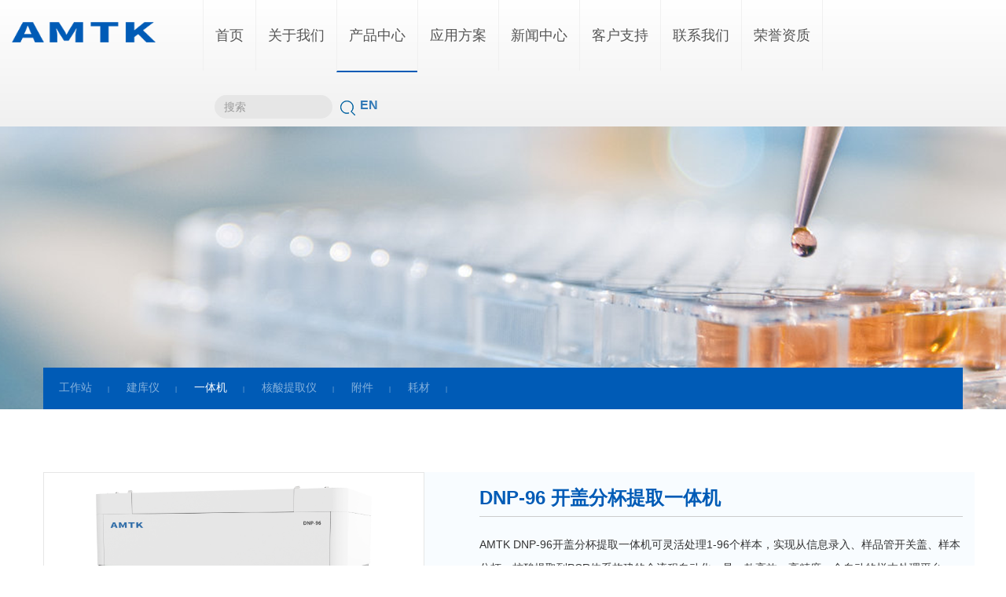

--- FILE ---
content_type: text/html; charset=utf-8
request_url: https://amtk.cn/?content/292
body_size: 6695
content:
<!doctype html>
<html class="no-js" lang="">

<head>
  <meta charset="utf-8">
  <title>DNP-96 开盖分杯提取一体机-一体机-奥美泰克</title>
  <meta name="Keywords" content="开盖分杯提取一体机">
  <meta name="Description" content="设备简介：采取独特的开放性平台设计，能实现对整版，单列、单孔、或单管样品的转移、分配、混合等液体处理，适用于生命科学各种应用场景。">
  <meta name="viewport" content="width=device-width, initial-scale=1">
  <link rel="manifest" href="site.webmanifest">
  <link rel="apple-touch-icon" href="icon.png">
  <!-- Place favicon.ico in the root directory -->
  <link rel="stylesheet" href="/template/pc/cn2016/css/normalize.css">
  <link rel="stylesheet" href="/template/pc/cn2016/css/bootstrap.min.css">
  <link rel="stylesheet" href="/template/pc/cn2016/css/swiper.min.css">
  <link rel="stylesheet" href="/template/pc/cn2016/css/main.css">
  <meta name="theme-color" content="#fafafa">
</head>

<body>
  <!--[if IE]>
    <p class="browserupgrade">You are using an <strong>outdated</strong> browser. Please <a href="https://browsehappy.com/">upgrade your browser</a> to improve your experience and security.</p>
  <![endif]-->
  <style>
    header .container {

        width: 100%;

    }
</style>

<header>
    <div class="container">
        <div class="row">
            <div class="col-md-2">
                <div class="logo"><a href=""><img src="/upload/logo/1596189895232732.png" alt="logo"></a></div>
            </div>
            <div class="col-md-10">
                <nav class="navbar navbar-default">
                    <div class="container-fluid">
                        <!-- Brand and toggle get grouped for better mobile display -->
                        <div class="navbar-header">
                            <button type="button" class="navbar-toggle collapsed" data-toggle="collapse"
                                data-target="#bs-example-navbar-collapse-1" aria-expanded="false">
                                <span class="sr-only">Toggle navigation</span>
                                <span class="icon-bar"></span>
                                <span class="icon-bar"></span>
                                <span class="icon-bar"></span>
                            </button>
                        </div>
                        <!-- Collect the nav links, forms, and other content for toggling -->
                        <div class="collapse navbar-collapse" id="bs-example-navbar-collapse-1">
                            <div class="ling">
                            	<ul class="nav navbar-nav">
                            	    <li class=""><a href="/?home">首页</a></li>
                            	    <!-- <li><a href="#">关于我们</a></li> -->
                            	    
                            	    <li class="dropdown ">
                            	        <a class="aa" href="/?Aboutus">关于我们</a>
                            	        
                            	        
                            	    </li>
                            	    
                            	    <li class="dropdown active">
                            	        <a class="aa" href="/?list/31">产品中心</a>
                            	        
                            	        <ul class="dropdown-menu">
                            	            
                            	            <li><a href="/?List/31">按产品分类</a></li>
                            	            
                            	            <li><a href="/?list/30">按行业分类</a></li>
                            	            
                            	            <!-- <li><a href="#">产品分类</a></li>
                            	                    <li><a href="#">产品分类</a></li> -->
                            	        </ul>
                            	        
                            	        
                            	    </li>
                            	    
                            	    <li class="dropdown ">
                            	        <a class="aa" href="/?List/63">应用方案</a>
                            	        
                            	        
                            	        <ul class="dropdown-menu">
                            	            
                            	            <li><a href="/?list/63">NGS</a></li>
                            	            
                            	            <li><a href="/?list/68">QPCR</a></li>
                            	            
                            	            <li><a href="/?list/67">药物筛选</a></li>
                            	            
                            	            <li><a href="/?list/72">生物样本库</a></li>
                            	            
                            	            <li><a href="/?list/73">流式细胞</a></li>
                            	            
                            	            <!-- <li><a href="#">产品分类</a></li>
                            	                    <li><a href="#">产品分类</a></li> -->
                            	        </ul>
                            	        
                            	    </li>
                            	    
                            	    <li class="dropdown ">
                            	        <a class="aa" href="/?list/5">新闻中心</a>
                            	        
                            	        
                            	    </li>
                            	    
                            	    <li class="dropdown ">
                            	        <a class="aa" href="/?list/14">客户支持</a>
                            	        
                            	        
                            	    </li>
                            	    
                            	    <li class="dropdown ">
                            	        <a class="aa" href="/?about/22">联系我们</a>
                            	        
                            	        
                            	    </li>
                            	    
                            	    <li class="dropdown ">
                            	        <a class="aa" href="/?list/43">荣誉资质</a>
                            	        
                            	        
                            	    </li>
                            	    
                            	    <!-- <li><a href="#">新闻动态</a></li>
                            	            <li><a href="#">客户支持</a></li>
                            	            <li><a href="#">联系我们</a></li> -->
                            	</ul>
                            </div>
                            <form class="navbar-form navbar-right" method='post' name='product_myformsearch'
                                action='/search/'>
                                <div class="form-group">
                                    <input type="hidden" name="searchcol" value="c_content" />
                                    <input type="text" class="form-control" placeholder="搜索" name='keys'
                                        value="">
                                    <input type="hidden" name='type' value="news" />
                                </div>
                                <button type="submit" class="btn btn-default"><img
                                        src="/template/pc/cn2016/img/search.png"></button>
                            </form>
                            <a class="cnen" href="http://en.amtk.cn/">EN</a>
                        </div><!-- /.navbar-collapse -->
                    </div><!-- /.container-fluid -->
                </nav>
            </div>
        </div>
    </div>
    <script>
        var _hmt = _hmt || [];
        (function () {
            var hm = document.createElement("script");
            hm.src = "https://hm.baidu.com/hm.js?7e80e9bc052d7dd86c6362f09af91f31";
            var s = document.getElementsByTagName("script")[0];
            s.parentNode.insertBefore(hm, s);
        })();
    </script>
</header>

<script>
    window.onload = function () {
        $(".nav li:eq(2)").children(".aa").removeAttr("href");
    }

</script>

 <script type="text/javascript" src="/template/pc/cn2016/js/jquery.js"></script>

<script>
		
		$(function () {
		        $('.ling li a').each(function (index, item) {
		            let hrefp = $(this).attr("href")
		            $(this).attr("href", hrefp.toLowerCase())
		        })
		    })
		
		
	 
	</script>
  
  <section class="about_banner" style="background: url(/upload/slide/1565258184862594.png) no-repeat center center;">
    <div class="container">
      <div class="row">
        <div class="lee_btn">
          
          <a id="nav31" href="/?list/31">工作站</a>|
          
          <a id="nav75" href="/?list/75">建库仪</a>|
          
          <a id="nav77" href="/?list/77">一体机</a>|
          
          <a id="nav76" href="/?list/76">核酸提取仪</a>|
          
          <a id="nav32" href="/?list/32">附件</a>|
          
          <a id="nav33" href="/?list/33">耗材</a>|
          
        </div>
      </div>
    </div>
  </section>
  
  <section class="pro_c">
    <div class="container">
      <div class="row">
        <div class="col-md-5">
          <div class="lee_img"><img src="/upload/product/1717572956125168.png" alt=""></div>
        </div>
        <div class="col-md-7">
          <div class="lee_text">
            <h2>DNP-96 开盖分杯提取一体机</h2>
            <p>AMTK DNP-96开盖分杯提取一体机可灵活处理1-96个样本，实现从信息录入、样品管开关盖、样本分杯、核酸提取到PCR体系构建的全流程自动化。是一款高效、高精度、全自动的样本处理平台。广泛应用于第三方检验实验室、医院、海关、疾控中心、方舱实验室、动物疫控中心等。</p><p><span style="font-size: 14px; font-family: &quot;times new roman&quot;;"><span style="font-size: 14px;"></span></span><br/></p>
          </div>
          <div class="lee_pos">
            <div class="lee_slide">
              <div class="swiper-container">
                <div class="swiper-wrapper">
                  
                  <div class="swiper-slide"><img src="/upload/product/1717572956125168.png"></div>
                  
                  <div class="swiper-slide"><img src="/upload/product/1717572986622667.png"></div>
                  
                  <div class="swiper-slide"><img src="/upload/product/1717572977121538.png"></div>
                  
                  <div class="swiper-slide"><img src="/upload/product/1717572968350923.png"></div>
                  
                </div>
              </div>
              <!-- 如果需要导航按钮 -->
              <div class="swiper-button-prev"></div>
              <div class="swiper-button-next"></div>
            </div>
          </div>
        </div>
      </div>
    </div>
  </section>
  <section class="t">
    <div class="container">
      <div class="row">
        <div class="col-md-12">
          <div class="t_btn" id="chanpin">
            <a class="active" href="#cptd">产品特点</a>
            <a href="#chanpin">功能模块</a>
            <a href="#jishu">技术参数</a>
            <div class="lee_clear"></div>
          </div>
        </div>
        <div class="row" id="cptd">
          <div class="col-md-12">
            <p>可灵活处理1-96个样本，实现从信息录入、样品管开关盖、样本分杯、核酸提取到PCR体系构建的全流程自动化。系统配置多种通道的移液头及抓手可自动完成切换，并配有空吸报警功能。3个独立的核酸提取模块，可同时运行不同的提取程序，开盖、提取与体系构建工作同时进行，互不干扰。是一款高效、高精度、全自动的样本处理平台。</p>
          </div>
        </div>

        <div class="t_box">
          <div class="col-md-5">
            <div class="t_img"><img src="/upload/product/1717574666587796.png" alt=""></div>
          </div>
          <div class="col-md-7">
            <div class="t_text"><h2 style="white-space: normal; box-sizing: border-box;">开盖模块</h2><p style="margin-top: 0px; margin-bottom: 10px; white-space: normal; box-sizing: border-box; font-size: 14px; color: rgb(51, 51, 51); line-height: 30px;">兼容不同规格的采集管，原位开盖、关盖，无需移位，节省时间空间。</p><p><br/></p></div>
          </div>
        </div>
        <div class="t_box t_show">
          <div class="col-md-7">
            <div class="t_text"><h2 style="white-space: normal; box-sizing: border-box;">信息录入模块</h2><p style="margin-top: 0px; margin-bottom: 10px; white-space: normal; box-sizing: border-box; font-size: 14px; color: rgb(51, 51, 51); line-height: 30px;">信息录入系统对样本进行数据记录，超声波液位探测器具有空吸报警功能，保证吸液准确无误。</p><p><br/></p></div>
          </div>
          <div class="col-md-5">
            <div class="t_img"><img src="/upload/product/1717578006479371.png" alt=""></div>
          </div>
        </div>
        <div class="t_box">
          <div class="col-md-5">
            <div class="t_img"><img src="/upload/product/1717575228477573.png" alt=""></div>
          </div>
          <div class="col-md-7">
            <div class="t_text"><h2 style="white-space: normal; box-sizing: border-box;">移液头库</h2><p style="margin-top: 0px; margin-bottom: 10px; white-space: normal; box-sizing: border-box; font-size: 14px; color: rgb(51, 51, 51); line-height: 30px;">独特的自动切换移液头技术，精准定位，实现机械臂自动装载和卸载单通道、8通道移液头及抓手。</p><p><br/></p></div>
          </div>
        </div>
        <div class="t_box t_show">
          <div class="col-md-7">
            <div class="t_text"><h2 style="white-space: normal; box-sizing: border-box;">移液精度</h2><p style="margin-top: 0px; margin-bottom: 10px; white-space: normal; box-sizing: border-box; font-size: 14px; color: rgb(51, 51, 51); line-height: 30px;">可靠的移液精度，1μL CV≤5%，实现微量精准移液。</p><p><br/></p></div>
          </div>
          <div class="col-md-5">
            <div class="t_img"><img src="/upload/product/1717575401888092.png" alt=""></div>
          </div>
        </div>
        <div class="t_box">
          <div class="col-md-5">
            <div class="t_img"><img src="/upload/product/1717575563534853.png" alt=""></div>
          </div>
          <div class="col-md-7">
            <div class="t_text"><h2 style="white-space: normal; box-sizing: border-box;">提取模块模块</h2><p style="margin-top: 0px; margin-bottom: 10px; white-space: normal; box-sizing: border-box; font-size: 14px; color: rgb(51, 51, 51); line-height: 30px;">三组独立的核酸提取模块，可并行运行独立的提取程序，互不干扰。</p></div>
          </div>
        </div>
        <div class="t_box t_show">
          <div class="col-md-7">
            <div class="t_text"><h2 style="white-space: normal; box-sizing: border-box;">防污染模块</h2><p style="margin-top: 0px; margin-bottom: 10px; white-space: normal; box-sizing: border-box; font-size: 14px; color: rgb(51, 51, 51); line-height: 30px;">配备紫外、HEPA，提取模块顶部配备专用的通风管道，可有效避免样本间的交叉污染。。</p><p><br/></p></div>
          </div>
          <div class="col-md-5">
            <div class="t_img"><img src="/upload/product/1717576623812910.png" alt=""></div>
          </div>
        </div>


        <div class="t_box ">
          <div class="col-md-5">
            <div class="t_img"><img src="/upload/product/1717576873738254.png" alt=""></div>
          </div>
          <div class="col-md-7">
            <div class="t_text"><h2 style="white-space: normal; box-sizing: border-box;">试剂制冷模块</h2><p style="margin-top: 0px; margin-bottom: 10px; white-space: normal; box-sizing: border-box; font-size: 14px; color: rgb(51, 51, 51); line-height: 30px;">体系配置试剂区配配制冷模块，核酸提取试剂与体系配置试剂分区放置。</p><p><br/></p></div>
          </div>
        </div>

        <div class="t_box ">
          <div class="col-md-7">
            <div class="t_text"><h2 style="white-space: normal; box-sizing: border-box;">试剂平台</h2><p style="margin-top: 0px; margin-bottom: 10px; white-space: normal; box-sizing: border-box; font-size: 14px; color: rgb(51, 51, 51); line-height: 30px;">开放的试剂平台，兼容预分装和瓶装核酸提取试剂，满足更多用户。</p><p><br/></p></div>
          </div>
          <div class="col-md-5">
            <div class="t_img"><img src="/upload/product/1717577137101051.png" alt=""></div>
          </div>
        </div>


        <div class="t_box t_show">
          <div class="col-md-5">
            <div class="t_img"><img src="/upload/product/1717577314424181.png" alt=""></div>
          </div>
          <div class="col-md-7">
            <div class="t_text"><h2 style="white-space: normal; box-sizing: border-box;">应用广泛</h2><p style="margin-top: 0px; margin-bottom: 10px; white-space: normal; box-sizing: border-box; font-size: 14px; color: rgb(51, 51, 51); line-height: 30px;">可广泛应用于病原微生物检测、肿瘤基因检测、生物样本库、农业育种检测。</p><p><br/></p></div>
          </div>
        </div>



        <div class="t_box t_show">
          <div class="col-md-5">
            <div class="t_img"><img src="" alt=""></div>
          </div>
          <div class="col-md-7">
            <div class="t_text"><h2 style="white-space: normal; box-sizing: border-box;">图形化界面</h2><p style="margin-top: 0px; margin-bottom: 10px; white-space: normal; box-sizing: border-box; font-size: 14px; color: rgb(51, 51, 51); line-height: 30px;">可视化界面，程序运行时显示台面布局；顺序编程，操作简单；独特的断点续接功能，便于实验员处理故障；软件设计语句开放灵活，适配于各种应用场景，并可根据客户特殊需求自定义程序参数。</p><p><br/></p></div>
          </div>
        </div>



        <div class="row" id="jishu">
          <div class="col-md-12">
            <p style="font-family: inherit; white-space: normal; box-sizing: border-box; line-height: 1.1; color: rgb(0, 91, 182); margin-top: 20px; margin-bottom: 40px; font-size: 24px; text-align: left;"><strong>技术参数</strong></p><table width="738" align="center"><tbody><tr class="firstRow"><td valign="middle" style="word-break: break-all; border-color: rgb(0, 0, 0);" rowspan="2" colspan="1" width="293" align="center">外形尺寸（长×宽×高）<br/></td><td valign="middle" style="word-break: break-all; border-color: rgb(0, 0, 0);" width="444" align="center">箱式：1250mm×824mm×1000mm<br/></td></tr><tr><td valign="middle" style="word-break: break-all; border-color: rgb(0, 0, 0);" width="444" align="center">柜式：1250mm×824mm×1760mm</td></tr><tr><td valign="middle" style="word-break: break-all; border-color: rgb(0, 0, 0);" rowspan="2" colspan="1" width="293" align="center">重量</td><td valign="middle" style="word-break: break-all; border-color: rgb(0, 0, 0);" width="444" align="center">箱式：约240Kg</td></tr><tr><td valign="middle" style="word-break: break-all; border-color: rgb(0, 0, 0);" width="444" align="center">柜式：约320Kg</td></tr><tr><td valign="middle" style="word-break: break-all; border-color: rgb(0, 0, 0);" width="293" align="center">电源电压及功率</td><td valign="middle" style="word-break: break-all; border-color: rgb(0, 0, 0);" width="444" align="center">AC220V，50Hz<br/></td></tr><tr><td valign="middle" style="word-break: break-all; border-color: rgb(0, 0, 0);" width="293" align="center">安全防护</td><td valign="middle" style="word-break: break-all; border-color: rgb(0, 0, 0);" width="444" align="center">紫外、HEPA过滤系统<br/></td></tr><tr><td valign="middle" style="word-break: break-all; border-color: rgb(0, 0, 0);" width="293" align="center">移液范围<br/></td><td valign="middle" style="word-break: break-all; border-color: rgb(0, 0, 0);" width="444" align="center">0.5-1000μL</td></tr><tr><td valign="middle" style="word-break: break-all; border-color: rgb(0, 0, 0);" width="293" align="center" rowspan="3" colspan="1">移液精密度<br/></td><td valign="middle" style="word-break: break-all; border-color: rgb(0, 0, 0);" width="444" align="center">1μL：CV≤5.0%，准确度±10%<br/></td></tr><tr><td valign="middle" style="word-break: break-all; border-color: rgb(0, 0, 0);" width="444" align="center"><span style="text-wrap: wrap;">50μL：CV≤1.0%，准确度±2%</span></td></tr><tr><td valign="middle" style="word-break: break-all; border-color: rgb(0, 0, 0);" width="444" align="center"><span style="text-wrap: wrap;">900μL：CV≤0.3%，准确度±1%</span></td></tr></tbody></table><p><br/></p>
          </div>
        </div>
      </div>
  </section>
  <footer>
          <div class="container">
            <div class="row">
              <div class="lee001">
              <div class="col-md-1">
                <dl>
                  <dt>关于我们</dt>
                  
                  <dd><a href="/?Aboutus">公司简介</a></dd>
                  
                  <dd><a href="/?about/3">愿景与文化</a></dd>
                  
                  <dd><a href="/?list/4">我们的优势</a></dd>
                  
                  <dd><a href="/?list/28">合作伙伴</a></dd>
                  
                  <dd><a href="/?about/29">荣誉资质</a></dd>
                  
                  <!-- <dd><a href="">愿景与文化 </a></dd>
                  <dd><a href="">我们的优势</a></dd>
                  <dd><a href="">合作伙伴</a></dd>
                  <dd><a href="">荣誉资质</a></dd> -->
                </dl>
              </div>
              <div class="col-md-1">
                <dl>
                  <dt>产品中心</dt>
                  
                  <dd><a href="/?List/31">按产品分类</a></dd>
                  
                  <dd><a href="/?list/30">按行业分类</a></dd>
                  
                  <!-- <dd><a href="">按应用分类 </a></dd>
                  <dd><a href="">按应用分类</a></dd> -->
                </dl>
              </div>
              <div class="col-md-1">
                <dl>
                  <dt>新闻中心</dt>
                  
                  <dd><a href="/?list/6">演示视频</a></dd>
                  
                  <dd><a href="/?list/7">新闻中心</a></dd>
                  
                  <!-- <dd><a href="">新闻动态</a></dd> -->
                </dl>
              </div>
              <div class="col-md-1">
                <dl>
                  <dt>客户支持</dt>
                  
                  <dd><a href="/?list/14">资料下载</a></dd>
                  
                  <dd><a href="/?about/15">售后服务</a></dd>
                  
                  <dd><a href="/?about/16">定制化服务</a></dd>
                  
                  <dd><a href="/?about/39">体验预约</a></dd>
                  
                  <!-- <dd><a href="">售后服务 </a></dd>
                  <dd><a href="">定制化服务</a></dd>
                  <dd><a href="">体验预约</a></dd> -->
                </dl>
              </div>
              <div class="col-md-1">
                <dl>
                  <dt>联系我们</dt>
                  
                  <dd><a href="/?list/22">加入我们</a></dd>
                  
                  <dd><a href="/?gbook/23">联系方式</a></dd>
                  
                  <!-- <dd><a href="">联系方式  </a></dd> -->
                </dl>
              </div>
              </div>
              <div class="col-md-4">
                <h4>北京奥美泰克科技发展有限公司</h4>
                <p>地址：北京海淀区中关村北二条13号中科科仪5号楼230室 </p>
                <p>电话：010-82138633</p>
                <p>传真：010-82138633</p>
                <h4>苏州奥美泰克生物技术有限公司</h4>
                <p>地址：苏州工业园区桑田街218号1号楼102室 </p>
                <p>电话：0512-68850489</p>
                <p>传真：0512-68850489</p>
                <a href="mailto:service@amtk.cn"target="_blank" >邮箱：service@amtk.cn</a>
              </div>
              <div class="col-md-3">
                <div class="wx_img">
                  <img src="/upload/logo/1565244947984211.png">
                  <div class="face-wrapper">
                    <a href="https://www.facebook.com/AMTK-101140908866687"><img src="/template/pc/cn2016/images/face.png" alt=""></a>
                    <a href="https://wa.me/+8615862498221"><img src="/template/pc/cn2016/images/wh.png" alt=""></a>
                    <a href="https://www.youtube.com/channel/UCEsr1tCiubHGacmuk8ldZqw"><img src="/template/pc/cn2016/images/youtube.png" alt=""></a>
                  </div>
                </div>
              </div>
            </div>
          </div>
          <div class="container-fluid">
            <div class="row">
              <div class="col-md-6">Copyright  2019 奥美泰克 AMTK All Rights Reserved&nbsp;&nbsp;<a href="http://beian.miit.gov.cn/" style="color:#fff" target="_blank">京ICP备20011987号-1</a></div>
              <div class="col-md-6">万禾网络：技术支持</div>
            </div>
          </div>
        </footer>
		

  <script src="/template/pc/cn2016/js/vendor/modernizr-3.7.1.min.js"></script>
  <script src="https://code.jquery.com/jquery-3.3.1.min.js"
    integrity="sha256-FgpCb/KJQlLNfOu91ta32o/NMZxltwRo8QtmkMRdAu8=" crossorigin="anonymous"></script>
  <script>
    window.jQuery || document.write('<script src="/template/pc/cn2016/js/vendor/jquery-3.3.1.min.js"><\/script>')
  </script>
  <!-- console.log兼容IE浏览器 -->
  <script src="/template/pc/cn2016/js/plugins.js"></script>
  <!-- bootstrap脚本 -->
  <script type="text/javascript" src="/template/pc/cn2016/js/bootstrap.min.js"></script>
  <script src="/template/pc/cn2016/js/swiper.min.js"></script>
  <script src="https://cdn.bootcss.com/jquery_lazyload/1.9.7/jquery.lazyload.min.js"></script>
  <!-- 项目脚本 -->
  <script src="/template/pc/cn2016/js/main.js"></script>
  <script>
    $(function () {
      $("#nav77").addClass("active")
    })
  </script>
  <script>
    var mySwiper = new Swiper('.swiper-container', {
      loop: true, // 循环模式选项
      slidesPerView: 3,
      spaceBetween: 20,

      // 如果需要前进后退按钮
      navigation: {
        nextEl: '.swiper-button-next',
        prevEl: '.swiper-button-prev',
      },

    })
  </script>
  <script>
    $(".swiper-slide img").click(function () {
      $(".lee_img img").attr("src", this.src)
    });


    document.querySelectorAll(".t_box img").forEach((img) => {
      if (img.getAttribute("src") == '') {
        img.parentNode.parentNode.parentNode.remove()
      }
    })


  </script>
</body>

</html>

--- FILE ---
content_type: text/css
request_url: https://amtk.cn/template/pc/cn2016/css/main.css
body_size: 14342
content:
/*! HTML5 Boilerplate v7.1.0 | MIT License | https://html5boilerplate.com/ */

/* main.css 1.0.0 | MIT License | https://github.com/h5bp/main.css#readme */

/*
 * What follows is the result of much research on cross-browser styling.
 * Credit left inline and big thanks to Nicolas Gallagher, Jonathan Neal,
 * Kroc Camen, and the H5BP dev community and team.
 */

/* ==========================================================================
   Base styles: opinionated defaults
   ========================================================================== */

html {
    color: #222;
    font-size: 1em;
    line-height: 1.4;
}

.history_container {
    padding: 10px !important;
}

.face-wrapper{
    display: flex;
    justify-content: space-between;
    margin-top: 10px;
}

/*
 * Remove text-shadow in selection highlight:
 * https://twitter.com/miketaylr/status/12228805301
 *
 * Vendor-prefixed and regular ::selection selectors cannot be combined:
 * https://stackoverflow.com/a/16982510/7133471
 *
 * Customize the background color to match your design.
 */

::-moz-selection {
    background: #b3d4fc;
    text-shadow: none;
}

::selection {
    background: #b3d4fc;
    text-shadow: none;
}

/*
 * A better looking default horizontal rule
 */

hr {
    display: block;
    height: 1px;
    border: 0;
    border-top: 1px solid #ccc;
    margin: 1em 0;
    padding: 0;
}

/*
 * Remove the gap between audio, canvas, iframes,
 * images, videos and the bottom of their containers:
 * https://github.com/h5bp/html5-boilerplate/issues/440
 */

audio, canvas, iframe, img, svg, video {
    vertical-align: middle;
}

/*
 * Remove default fieldset styles.
 */

fieldset {
    border: 0;
    margin: 0;
    padding: 0;
}

/*
 * Allow only vertical resizing of textareas.
 */

textarea {
    resize: vertical;
}

/* ==========================================================================
   Browser Upgrade Prompt
   ========================================================================== */

.browserupgrade {
    margin: 0.2em 0;
    background: #ccc;
    color: #000;
    padding: 0.2em 0;
}

/* ==========================================================================
   Author's custom styles
   ========================================================================== */

/* ==========================================================================
   Helper classes
   ========================================================================== */

/*
 * Hide visually and from screen readers
 */

.hidden {
    display: none !important;
}

/*
* Hide only visually, but have it available for screen readers:
* https://snook.ca/archives/html_and_css/hiding-content-for-accessibility
*
* 1. For long content, line feeds are not interpreted as spaces and small width
*    causes content to wrap 1 word per line:
*    https://medium.com/@jessebeach/beware-smushed-off-screen-accessible-text-5952a4c2cbfe
*/

.visuallyhidden {
    border: 0;
    clip: rect(0 0 0 0);
    height: 1px;
    margin: -1px;
    overflow: hidden;
    padding: 0;
    position: absolute;
    width: 1px;
    white-space: nowrap;
    /* 1 */
}

/*
* Extends the .visuallyhidden class to allow the element
* to be focusable when navigated to via the keyboard:
* https://www.drupal.org/node/897638
*/

.visuallyhidden.focusable:active, .visuallyhidden.focusable:focus {
    clip: auto;
    height: auto;
    margin: 0;
    overflow: visible;
    position: static;
    width: auto;
    white-space: inherit;
}

/*
* Hide visually and from screen readers, but maintain layout
*/

.invisible {
    visibility: hidden;
}

/*
* Clearfix: contain floats
*
* For modern browsers
* 1. The space content is one way to avoid an Opera bug when the
*    `contenteditable` attribute is included anywhere else in the document.
*    Otherwise it causes space to appear at the top and bottom of elements
*    that receive the `clearfix` class.
* 2. The use of `table` rather than `block` is only necessary if using
*    `:before` to contain the top-margins of child elements.
*/

.clearfix:before, .clearfix:after {
    content: " ";
    /* 1 */
    display: table;
    /* 2 */
}

.clearfix:after {
    clear: both;
}

/* ==========================================================================
   EXAMPLE Media Queries for Responsive Design.
   These examples override the primary ('mobile first') styles.
   Modify as content requires.
   ========================================================================== */

@media only screen and (min-width: 35em) {
    /* Style adjustments for viewports that meet the condition */
}

@media print, (-webkit-min-device-pixel-ratio: 1.25), (min-resolution: 1.25dppx), (min-resolution: 120dpi) {
    /* Style adjustments for high resolution devices */
}

/* ==========================================================================
   Print styles.
   Inlined to avoid the additional HTTP request:
   https://www.phpied.com/delay-loading-your-print-css/
   ========================================================================== */

@media print {
    *, *:before, *:after {
        background: transparent !important;
        color: #000 !important;
        /* Black prints faster */
        -webkit-box-shadow: none !important;
        box-shadow: none !important;
        text-shadow: none !important;
    }
    a, a:visited {
        text-decoration: underline;
    }
    a[href]:after {
        content: " ("attr(href) ")";
    }
    abbr[title]:after {
        content: " ("attr(title) ")";
    }
    /*
     * Don't show links that are fragment identifiers,
     * or use the `javascript:` pseudo protocol
     */
    a[href^="#"]:after, a[href^="javascript:"]:after {
        content: "";
    }
    pre {
        white-space: pre-wrap !important;
    }
    pre, blockquote {
        border: 1px solid #999;
        page-break-inside: avoid;
    }
    /*
     * Printing Tables:
     * http://css-discuss.incutio.com/wiki/Printing_Tables
     */
    thead {
        display: table-header-group;
    }
    tr, img {
        page-break-inside: avoid;
    }
    p, h2, h3 {
        orphans: 3;
        widows: 3;
    }
    h2, h3 {
        page-break-after: avoid;
    }
}

/*全局样式*/

html, body {
    height: 100%;
}

body {
    font-size: 14px;
    line-height: 1.50;
    background-color: #fff;
    position: relative;
}

a:hove {
    text-decoration: none;
}

section {
    background-color: #fff;
    padding: 80px 0;
    overflow: hidden;
}

img {
    max-width: 100%;
    height: auto;
}

.lee_clear {
    clear: both;
}

/*首页开始*/

/*头部样式开始==================================*/

@media (min-width: 1200px) {
    .container {
        width: 1200px;
    }
}

header .container {
    min-width: 1620px;
}

header {
    background-image: linear-gradient(0deg, #f0f0f0 0%, #ffffff 100%), linear-gradient(#ffffff, #ffffff);
}

header .logo {
    margin-top: 27.5px;
}

header .navbar-form {
    margin-top: 28px;
    float: left!important;
}

.cnen {
    margin: 30px 0 0;
    display: block;
    float: left;
    font-size: 16px;
    font-weight: 600;
}

header .navbar-form .form-control {
    width: 150px;
    height: 30px;
    border-radius: 15px;
    background: #e6e6e6;
    box-shadow: none;
    border: none;
}

header .btn-default {
    background: none;
    border: none;
    padding: 6px;
}

header .btn-default:hover {
    background: none
}

header .navbar-default {
    background: none;
    border: none;
    margin-bottom: 0;
}

header .navbar-default .navbar-nav>li>a {
    font-size: 18px;
    color: #555;
    padding: 35px 35px;
    border-left: 1px #f0f0f0 solid;
}

header .navbar-default .navbar-nav>li>a:hover {
    background: none;
    border-bottom: 2px #005bb6 solid;
    box-sizing: border-box;
}

header .navbar-default .navbar-nav>li:last-child>a {
    border-right: 1px #f0f0f0 solid;
}

.navbar-default .navbar-nav>.active>a, .navbar-default .navbar-nav>.active>a:focus, .navbar-default .navbar-nav>.active>a:hover {
    background: none;
    border-bottom: 2px #005bb6 solid;
    box-sizing: border-box;
}

.navbar-nav>li>.dropdown-menu {
    text-align: center;
}

.dropdown-menu>li>a {
    line-height: 55px;
}

/*头部样式结束==================================*/

/*banner样式开始==================================*/

.index_banner {
    padding: 0
}

/*.index_banner .swiper-container .swiper-pagination-bullet{
    width: 50px;
    height: 2px;
    border-radius: 0;
}
*/

#flash {
    width: 100%;
    position: relative;
}

#flash #play {
    width: 100%;
    list-style: none;
    overflow: hidden;
    padding: 0;
}

#flash #play li {
    display: none;
}

#flash #play li img {
    float: left;
}

#pos {
    position: absolute;
    bottom: 50px;
    left: 50%;
}

#button {
    list-style: none;
    margin-left: -50%;
    padding: 0
}

#button li {
    margin-left: 10px;
    float: left;
}

#button li div {
    width: 50px;
    height: 2px;
    background: #fff;
    border-radius: 6px;
    cursor: pointer;
}

.hidebanner {
    display: none;
}

/*#prev{width:40px;height:63px;background:url(../img/beijing.png) 0px 0px;position: absolute;top:205px;left:10px;z-index: 1000;}
#next{width:40px;height:63px;background:url(../img/beijing.png) -40px 0px;position: absolute;top:205px;right:10px;z-index: 1000;}
#prev:hover{background:url(../img/beijing.png) 0px -62px;}
#next:hover{background:url(../img/beijing.png) -40px -62px;}*/

/*banner样式结束==================================*/

/*产品中心样式开始==================================*/

section h1 {
    font-size: 34px;
    font-weight: bold;
    color: #005bb6;
    position: relative;
    width: 100%;
    margin-bottom: 40px;
}

section h1 span {
    font-size: 60px;
    color: #24304c;
    position: absolute;
    opacity: 0.1;
    left: 50%;
    top: -40px;
    display: block;
    width: 100%;
}

section h1 span b {
    display: block;
    width: 100%;
    margin-left: -50%;
    letter-spacing: -4px;
}

.index_pro {
    background: url(../img/index_pro_bg.png) no-repeat;
}

.index_pro .pro_img {
    width: 50%;
    float: left;
    padding-left: 120px;
}

.index_pro .pro_text {
    width: 50%;
    float: right;
}

.index_pro .pro_text h2 {
    font-size: 24px;
    color: #333;
    font-weight: bold;
    padding-left: 100px;
    background: url(../img/index_pro_h2_bg.png) no-repeat 35px center;
    margin-bottom: 60px;
}

.index_pro .pro_text dt {
    font-size: 18px;
    color: #333;
    font-weight: bold;
    line-height: 40px;
    padding-left: 100px;
}

.index_pro .pro_text dd {
    font-size: 14px;
    color: #333;
    opacity: 0.9;
    line-height: 40px;
    padding-left: 100px;
}

.index_pro .pro_text dd span {
    font-size: 16px;
    color: #0061a0;
    opacity: 0.9
}

.index_pro .pro_text a {
    display: inline-block;
    text-decoration: none;
    font-size: 14px;
    color: #005bb6;
    line-height: 34px;
    padding: 0 35px;
    border: 1px #77a9da solid;
    border-radius: 17px;
    margin-left: 100px;
    margin-top: 10px;
}

.c-banner {
    width: 100%;
    position: relative;
    background: url(../img/index_pro_bg01.png) no-repeat bottom;
    margin-top: 80px;
}

.c-banner .banner ul {
    list-style: none;
    padding-left: 0px;
    margin-bottom: 0px;
    min-height: 400px;
}

.c-banner .banner ul::after, .c-banner .banner ul li::after {
    content: "";
    display: block;
    clear: both;
}

.c-banner .banner ul li {
    position: absolute;
    display: none;
    opacity: 0;
    width: 100%;
}

.c-banner .banner ul li:nth-child(1) {
    opacity: 1;
    display: block;
}

.c-banner .jumpBtn {
    width: 100%;
    position: absolute;
    bottom: -60px;
    text-align: center;
}

.c-banner .jumpBtn ul {
    margin-bottom: 0px;
    padding: 0px;
}

.c-banner .jumpBtn ul li {
    width: 50px;
    height: 2px;
    display: inline-block;
    background-color: #e3e5e5;
    margin-left: 10px;
}

.c-banner .jumpBtn ul li:first-child {
    margin-left: 0px;
}

@media screen and (max-width:768px) {
    .c-banner {
        width: 100%;
        height: auto;
        overflow: hidden;
        background: url(../img/index_pro_bg01.png) no-repeat top center;
        background-size: 100% 100%;
    }
    .c-banner .banner ul li img {
        width: 768px;
        height: 345px;
        position: absolute;
        left: 50%;
        margin-left: -384px;
    }
}

/*产品中心样式结束==================================*/

/*应用领域样式开始==================================*/

.index_app .app_img {
    overflow: hidden;
}

.index_app .app_text {
    font-size: 18px;
    letter-spacing: 2px;
    color: #333333;
    font-weight: bold;
    text-align: center;
    padding: 54px 0 36px 0;
    border: 1px #f5f5f5 solid;
    border-top: none;
    box-sizing: border-box;
    cursor: default;
    transition: all 0.2s;
}

.index_app .app_box:hover .app_text {
    border-bottom: 10px #005bb6 solid;
    color: #005bb6;
    padding: 34px 0 46px 0
}

/* #swiper2{
    display: none;
} */

/*应用领域样式结束==================================*/

/*关于我们样式开始==================================*/

.index_about {
    padding-top: 20px;
    padding-bottom: 0;
}

.index_about p {
    font-size: 16px;
    color: #666;
    line-height: 32px;
}

.index_about .col-md-12:nth-child(2) {
    margin-bottom: 70px;
}

.flexslider {
    position: relative;
    width: 84%;
    height: 400px;
    zoom: 1;
    margin-top: 15px;
}

.flexslider .slides li {
    width: 100%;
    height: 100%;
    border-radius: 10px;
    overflow: hidden;
}

.flex-control-nav {
    width: 100%;
    position: absolute;
    bottom: -60px;
    text-align: center;
    padding: 0;
}

.flex-control-nav li {
    margin: 0 2px;
    display: inline-block;
    zoom: 1;
    *display: inline;
}

.flex-control-paging li a {
    background: url(../img/dot.png) no-repeat 0 -16px;
    display: block;
    height: 16px;
    overflow: hidden;
    text-indent: -99em;
    width: 16px;
    cursor: pointer;
}

.flex-control-paging li a.flex-active, .flex-control-paging li.active a {
    background-position: 0 0;
}

.flexslider .slides a img {
    width: 100%;
    height: 400px;
    display: block;
}

/*关于我们样式结束==================================*/

/*页脚样式开始==================================*/

footer {
    background: #e6e6e6;
    padding-top: 70px;
}

footer .col-md-1 {
    width: 10%;
}

footer .col-md-4 {
    width: 30%;
}

footer .col-md-3 {
    width: 20%;
}

footer dt {
    font-size: 14px;
    color: #005bb6;
    line-height: 40px;
    font-weight: bold;
}

footer dd a, footer dd a:hover {
    text-decoration: none;
    font-size: 12px;
    color: #333;
    line-height: 40px;
}

footer h4 {
    font-size: 14px;
    color: #333;
    line-height: 36px;
    font-weight: bold;
    margin: 0;
}

footer p {
    font-size: 12px;
    color: #333;
}

footer .wx_img {
    font-size: 14px;
    color: #333;
    font-weight: bold;
    text-align: center;
    float: right;
    margin-top: 50px;
    line-height: 30px;
}

footer .container-fluid {
    background: #005bb6;
    color: #fff;
    font-size: 12px;
    line-height: 60px;
    margin-top: 40px;
}

footer .container-fluid .row {
    max-width: 1200px;
    margin: 0 auto;
}

footer .container-fluid .row .col-md-6:last-child {
    text-align: right;
}

/*页脚样式结束==================================*/

/*联系我们-联系我们页面样式开始==================================*/

.about_banner {
    height: 360px;
    padding: 0;
}

.about_banner .row, .about_banner .container {
    position: relative;
    height: 100%;
    max-width: 1170px;
}

.about_banner .row .lee_btn {
    position: absolute;
    width: 100%;
    line-height: 50px;
    background: #005bb6;
    bottom: 0;
    left: 0;
    color: #85b1dc;
    font-size: 8px;
}

.about_banner .row .lee_btn a {
    text-decoration: none;
    font-size: 14px;
    color: #85b1dc;
   padding: 0 20px;
}

.about_banner .row .lee_btn a.active, .about_banner .row .lee_btn a:hover {
    color: #fff;
}

.contact_box {
    text-align: center;
    border: 1px #e5e5e5 solid;
    padding-top: 20px;
    padding-bottom: 45px;
}

.contact_box .contact_img {
    width: 124px;
    height: 80px;
    margin: auto;
    padding: 25px 0;
    border-bottom: 1px #ddd solid;
    position: relative;
    margin-bottom: 40px;
}

.contact_box .contact_img img {
    margin: auto;
}

.contact_box .contact_img span {
    display: block;
    width: 30px;
    height: 3px;
    background-color: #005bb6;
    position: absolute;
    bottom: -4px;
    left: 50%;
    margin-left: -15px;
}

.contact .col-md-6 h2 {
    font-size: 24px;
    color: #333;
    margin-bottom: 30px;
    margin-top: 80px;
}

.contact .col-md-6 .inp {
    margin-bottom: 28px;
}

.contact .col-md-6 input {
    width: 100%;
    border: solid 1px #dbdbdb;
    font-size: 14px;
    color: #999;
    line-height: 40px;
    padding-left: 20px;
    height: 40px;
}

.contact .col-md-6 textarea {
    width: 100%;
    height: 150px;
    border: solid 1px #dbdbdb;
    font-size: 14px;
    color: #999;
    line-height: 40px;
    padding-left: 20px;
}

.contact .lee_sub input {
    font-size: 16px;
    color: #fff;
    width: 120px;
    line-height: 40px;
    background: #005bb6;
    text-align: center;
    padding: 0;
}

.contact .col-md-6:last-child {
    padding-left: 40px;
}

.kaif_hide {
    display: none;
}

.map_hide {
    display: none;
}

/*联系我们-联系我们页面样式结束==================================*/

/*联系我们-加入我们页面样式开始==================================*/

.zp {
    padding-bottom: 50px;
}

.zp .col-md-4:nth-child(2) .zp_text_3 {
    background: #eefbff
}

.zp .col-md-4:nth-child(3) .zp_text_3 {
    background: #fffced
}

.zp .col-md-4:nth-child(4) .zp_text_3 {
    background: #edf6ff
}

.zp .col-md-4:nth-child(2) .zp_text_3 span {
    background: #00ade0
}

.zp .col-md-4:nth-child(3) .zp_text_3 span {
    background: #e8c100
}

.zp .col-md-4:nth-child(4) .zp_text_3 span {
    background: #005bb6
}

.zp .col-md-4 .zp_text_3 {
    padding: 80px 45px;
    text-align: center;
    font-size: 14px;
    color: #545454;
    line-height: 36px;
    letter-spacing: 1px;
    position: relative;
}

.zp .col-md-4 .zp_text_3 span {
    width: 200px;
    height: 2px;
    position: absolute;
    top: -2px;
    left: 50%;
    margin-left: -100px;
}

.yongren {
    padding: 50px 0;
}

.yongren .row {
    margin: 0;
}

.yongren .row .col-md-12 {
    padding-top: 90px;
    padding-bottom: 90px;
    text-align: center;
}

.yongren h2 {
    font-size: 34px;
    color: #333;
    margin-top: 45px;
    margin-bottom: 35px;
    position: relative;
}

.yongren h2 span {
    width: 64px;
    height: 2px;
    background: #fff;
    position: absolute;
    bottom: -10px;
    left: 50%;
    margin-left: -32px;
}

.yongren p {
    font-size: 24px;
    color: #333
}

.yongren .yongren_bg {
    background: #fff;
    opacity: 0.5;
    padding: 45px 80px;
    float: left;
    width: 610px;
    height: 190px
}

.yongren .yongren_box {
    display: inline-block;
    padding: 10px;
    border: 1px #fff solid;
    position: relative;
}

.yongren .yongren_text {
    width: 610px;
    height: 190px;
    position: absolute;
}

.kaif {
    padding: 50px 0;
}

.kaif .col-md-12 {
    display: flex;
}

.kaif h3 {
    font-size: 24px;
    color: #333;
    font-weight: bold;
}

.kaif span {
    display: block;
    width: 30px;
    height: 4px;
    background: #e6e6e6;
    margin: auto;
    margin-bottom: 30px;
    margin-top: 20px;
}

.kaif p {
    font-size: 14px;
    color: #666;
}

.kaif .kaif_img_text {
    background: #f5f5f5;
    padding: 51px 0
}

.group .swiper-container {
    width: 100%;
    height: 500px;
}

.group .container_slide {
    text-align: center;
    font-size: 18px;
    background: #fff;
    /* Center slide text vertically */
    display: -webkit-box;
    display: -ms-flexbox;
    display: -webkit-flex;
    display: flex;
    -webkit-box-pack: center;
    -ms-flex-pack: center;
    -webkit-justify-content: center;
    justify-content: center;
    -webkit-box-align: center;
    -ms-flex-align: center;
    -webkit-align-items: center;
    align-items: center;
    transition: 300ms;
    transform: scale(1.6);
}

.group .swiper-slide-active, .group .swiper-slide-duplicate-active {
    transform: scale(2.1);
    z-index: 2;
}

.group .swiper-slide-next {
    z-index: 1
}

.group .swiper-button-next, .group .swiper-button-prev {
    width: 37px;
    height: 114px;
    opacity: 0.5;
}

.group .swiper-button-prev {
    background: url(../img/group_prev.png) no-repeat;
    left: -47px;
}

.group .swiper-button-next {
    background: url(../img/group_next.png) no-repeat;
    right: -47px
}

.group .swiper-button-next:hover, .group .swiper-button-prev:hover {
    opacity: 1;
}

/*联系我们-加入我们页面样式结束==================================*/

/*新闻动态页面样式开始==================================*/

.news ul, .news li {
    padding: 0;
    margin: 0;
    list-style: none;
}

.news li {
    display: flex;
    border-bottom: 2px #f2f2f2 solid;
    margin-bottom: 40px;
    cursor: default;
}

.news li:hover {
    box-shadow: 0px 0px 23px 0px rgba(40, 40, 40, 0.17);
}

.news li .news_time {
    padding-left: 50px;
    margin-top: 30px;
    margin-bottom: 60px;
    padding-right: 28px;
    border-right: 1px #e6e6e6 solid;
}

.news li .news_time div {
    font-size: 28px;
    letter-spacing: 2px;
    color: #6e6e6e;
}

.news li .news_time span {
    font-size: 12px;
    letter-spacing: 1px;
    color: #6e6e6e;
}

.news li .news_text h5 {
    font-size: 18px;
    color: #5e5e5e;
}

.news li .news_text p {
    font-size: 14px;
    color: #a4a4a4;
    padding-right: 90px;
    background: url(../img/news_p_bg.png) no-repeat right top;
}

.news li:hover .news_text p {
    background: url(../img/news_p_bg_active.png) no-repeat right top;
}

.news li .news_text {
    padding-left: 45px;
    margin-top: 30px;
    padding-right: 50px;
}

.news li .news_img {
    margin-bottom: -2px;
    width: 325px;
    height: 200px;
    overflow: hidden;
}

/*新闻动态页面样式结束==================================*/

/*新闻动态-详情页面样式开始==================================*/

.news_content h2 {
    font-size: 24px;
    color: #4d4d4d;
}

.news_content .time {
    font-size: 14px;
    color: #b3b3b3;
    margin-bottom: 40px;
}

.news_content .laiyuan {
    font-size: 14px;
    color: #595959;
    margin-bottom: 20px;
}

.news_content .content {
    padding: 40px 0;
    border-top: 1px #d9d9d9 solid;
    border-bottom: 1px #d9d9d9 solid;
    margin-bottom: 10px;
}

.news_content p {
    font-size: 14px;
    color: #666;
    line-height: 24px;
}

.news_prev, .news_next, .news_next a, .news_prev a {
    text-decoration: none;
    line-height: 32px;
    font-size: 14px;
    color: #333;
    opacity: 0.8;
}

.news_prev:hover, .news_next:hover {
    opacity: 1;
}

.news_prev span {
    color: #005bb6;
    float: right;
    cursor: default;
}

/*新闻动态-详情页面样式结束==================================*/

/*客户支持-定制化服务页面样式开始==================================*/

.cus p {
    width: 72%;
    margin: auto;
    font-size: 14px;
    color: #333;
    line-height: 30px;
    margin-bottom: 30px
}

.cus p a {
    text-decoration: none;
}

.cus_img {
    overflow: hidden;
}

/*客户支持-定制化服务页面样式结束==================================*/

/*客户支持-售后服务页面样式开始==================================*/

.aft .aft_text {
    padding-left: 20px;
    padding-right: 60px;
}

.aft h5 {
    font-size: 24px;
    color: #333;
    font-weight: bold;
    position: relative;
    margin-bottom: 50px;
}

.aft h5 span {
    display: block;
    width: 60px;
    height: 2px;
    background-color: #005bb6;
    position: relative;
    left: 0;
    bottom: -20px;
}

.aft p {
    font-size: 14px;
    color: #333;
    line-height: 30px;
}

.aft_box {
    display: -webkit-inline-box;
    padding: 30px 0;
    border-bottom: 1px #f5f5f5 solid;
}

.aft_box .col-md-6 {
    display: flex;
    flex-direction: column;
    justify-content: center;
}

.aft_box:nth-child(2n-1) .aft_text {
    padding-left: 60px;
    padding-right: 20px;
}

.aft_box:nth-child(2n) .aft_img {
    margin-right: -15px;
    margin-left: 20px;
}

.aft_box:nth-child(2n-1) .aft_img {
    margin-left: -15px;
    margin-right: 20px;
}

/*客户支持-售后服务页面样式结束==================================*/

/*客户支持-体验预约页面样式开始==================================*/

.exp .col-md-12:last-child {
    background: url(../img/exp_bg.png) no-repeat 140px 0;
    padding-top: 35px;
    padding-bottom: 35px;
}

.exp .exp_img, .exp .exp_text {
    float: left;
}

.exp .exp_img {
    width: 42%;
    overflow: hidden;
}

.exp .exp_text {
    width: 58%;
    font-size: 14px;
    color: #333;
    line-height: 28px;
    padding: 60px 65px;
}

.exp .exp_box {
    box-shadow: 0px 2px 16px 0px rgba(0, 91, 182, 0.19);
}

.welcome {
    padding: 0;
    text-align: center;
    margin-bottom: 100px;
}

.welcome h2 {
    font-size: 24px;
    color: #333;
    margin-bottom: 50px;
}

.welcome button {
    width: 170px;
    height: 50px;
    background-color: #005bb6;
    border-radius: 10px;
    color: #fff;
    font-size: 16px;
    border: none;
}

button:focus {
    outline: 0;
}

/*客户支持-体验预约页面样式结束==================================*/

/*客户支持-体验预约-表格页面样式开始==================================*/

.exp_form {
    background: #f5f5f5;
    padding-top: 20px;
    display: none;
}

.messages {
    padding: 50px 45px;
    background: #fff;
    box-shadow: 0px 7px 7px 0px rgba(208, 194, 185, 0.3);
    border-radius: 10px;
    position: relative;
}

.messages .form_close {
    position: absolute;
    right: 20px;
    top: 20px;
    font-size: 30px;
    color: #999;
    cursor: default;
}

.messages h2 {
    font-size: 24px;
    color: #333;
    margin-bottom: 50px;
}

.messages input, .messages select, .messages textarea {
    margin: 0;
    padding: 0;
    background: none;
    border: 0;
    font-family: "Microsoft Yahei";
}

.messlist {
    margin-bottom: 20px;
    width: 50%;
    float: left;
    padding: 0 15px;
}

.messlist label {
    font-size: 18px;
    line-height: 30px;
    display: block;
    color: #333;
    font-weight: normal;
}

.messlist label span {
    color: #ff0000;
}

.messlist input {
    width: 100%;
    line-height: 40px;
    padding-left: 10px;
    border: #dbdbdb 1px solid;
    font-size: 14px;
    color: #666;
}

.messlist.textareas {
    height: auto;
    width: 100%;
    margin-bottom: 50px;
}

.messlist textarea {
    width: 100%;
    height: 90px;
    padding: 5px;
    border: #ccc 1px solid;
}

.messlist.yzms input {
    width: 100px;
}

.messlist.yzms .yzmimg {
    float: left;
    margin-left: 10px;
}

.messsub {
    text-align: center;
}

.messsub input {
    font-size: 16px;
    color: #fefefe;
    cursor: pointer;
    width: 170px;
    height: 50px;
    background-color: #005bb6;
    border-radius: 10px;
    margin-bottom: 10px;
    outline: none;
}

/*客户支持-体验预约-表格页面样式结束==================================*/

/*客户支持-资料下载页面样式开始==================================*/

.download {
    position: relative;
}

.download .exp_form {
    position: absolute;
    top: 0;
    z-index: 1;
    background: none;
    left: 50%;
    margin-left: -600px;
}

.download ul, .download li {
    list-style: none;
    padding: 0;
    margin: 0
}

.download li {
    display: flex;
    padding: 50px 0;
    border-bottom: 2px #f2f2f2 solid;
}

.download li:hover {
    box-shadow: 0px 0px 23px 0px rgba(40, 40, 40, 0.17);
}

.download li .pdf_img, .download li .pdf_text, .download li span {
    float: left;
}

.download li .pdf_img {
    width: 10%;
    text-align: center;
    align-self: center;
    border-right: 1px #e6e6e6 solid;
}

.download li .pdf_img img {
    display: inline-block;
    transition: all 0.2s;
}

.download li .pdf_text {
    width: 75%;
    padding-left: 50px;
}

.download li span {
    display: block;
    width: 15%;
    background: url(../img/download.png) no-repeat left center;
    transition: all 0.1s;
}

.download h5 {
    font-size: 18px;
    color: #5e5e5e;
}

.download p {
    font-size: 14px;
    color: #a4a4a4;
}

/*客户支持-资料下载页面样式结束==================================*/

/*关于我们-公司简介页面样式开始==================================*/

.comp .col-md-7 p {
    font-size: 14px;
    color: #666;
    line-height: 28px;
    text-indent: 2em;
    padding-right: 60px;
}

.comp .comp_img {
    border-radius: 10px;
    border: solid 2px #005bb6;
}

.comp .comp_img img {
    margin-left: -30px;
    margin-bottom: -20px;
    padding-top: 20px;
}

.hist .col-md-2:nth-of-type(2n+1) {
    background: url(../img/his_odd.jpg) no-repeat 15px bottom;
    padding-bottom: 45px;
}

.hist .col-md-2:nth-of-type(2n) {
    background: url(../img/his_even.jpg) no-repeat 15px top;
    margin-top: 122px;
    padding-top: 50px;
}

.hist .col-md-2 span {
    font-size: 24px;
    color: #333;
    font-weight: bold;
}

.hist .col-md-2 p {
    font-size: 14px;
    line-height: 18px;
    color: #333;
    min-height: 36px;
}

.hist .row::after {
    display: block;
    width: 100%;
    height: 4px;
    background: #0061a0;
    position: absolute;
    top: 62%;
    content: "";
}

.hist .row {
    /* overflow: visible; */
}

/*关于我们-公司简介页面样式结束==================================*/

/*关于我们-合作伙伴页面样式开始==================================*/

.coop .coop_box {
    display: flex;
    flex-wrap: wrap;
    flex-direction: row;
    justify-content: space-between;
}

.coop .coop_box .coop_img {
    width: 19%;
    height: 120px;
    border: solid 1px #e7e7e7;
    text-align: center;
    line-height: 120px;
    overflow: hidden;
    margin-bottom: 20px;
}

.coop .coop_box .coop_img img {
    display: inline-block;
}

/*关于我们-合作伙伴页面样式结束==================================*/

/*关于我们-资质荣誉页面样式开始==================================*/

.ent img {
    margin: auto;
}

.cer img {
    margin: auto;
}

.mKeBanner, .mKeBanner div {
    text-align: center;
}

.imageflow img {
    -webkit-box-shadow: 2px 2px 2px 2px hsla(0, 0%, 0%, 0.1);
    box-shadow: 2px 2px 2px 2px hsla(0, 0%, 0%, 0.1);
}

.imageflow {
    overflow: hidden;
    position: relative;
    text-align: left;
    visibility: hidden;
    width: 1200px;
    margin: 0 auto
}

.imageflow img {
    border: none;
    position: absolute;
    top: 0px;
    visibility: hidden;
    -ms-interpolation-mode: bicubic;
    filter: url(blur.svg#blur);
    /* FireFox, Chrome, Opera */
    -webkit-filter: blur(1px);
    /* Chrome, Opera */
    -moz-filter: blur(1px);
    -ms-filter: blur(1px);
    filter: blur(1px);
    filter: progid:DXImageTransform.Microsoft.Blur(PixelRadius=1, MakeShadow=false);
    /* IE6~IE9 */
}

.imageflow p {
    margin: 0 auto;
    text-align: center
}

.imageflow .loading {
    border: 1px solid #ccc;
    height: 15px;
    left: 50%;
    margin-left: -106px;
    padding: 5px;
    position: relative;
    visibility: visible;
    width: 200px
}

.imageflow .loading_bar {
    background: #ccc;
    height: 15px;
    visibility: visible;
    width: 1%
}

.imageflow .caption {
    font-weight: bold;
    position: relative;
    text-align: center;
    z-index: 10000
}

.imageflow .scrollbar {
    border-bottom: 1px solid #b3b3b3;
    position: relative;
    visibility: hidden;
    z-index: 10001;
    height: 1px
}

.imageflow .slider {
    background-image: url(../../Images/Index/slider.png);
    background-repeat: no-repeat;
    height: 14px;
    margin: -6px 0 0 -7px;
    position: absolute;
    width: 14px;
    z-index: 10002
}

.imageflow .images {
    overflow: hidden;
    white-space: nowrap
}

.imageflow .button {
    cursor: pointer;
    height: 17px;
    position: relative;
    width: 17px
}

.imageflow .previous {
    background: url(../../Images/Index/button_left.png) top left no-repeat;
    float: left;
    margin: -7px 0 0 -30px
}

.imageflow .next {
    background: url(../../Images/Index/button_right.png) top left no-repeat;
    float: right;
    margin: -7px -30px 0 30px
}

/*关于我们-资质荣誉页面样式结束==================================*/

/*关于我们-我们的优势页面样式开始==================================*/

.our .our_box {
    display: -webkit-box;
    padding: 40px 0;
    border-bottom: 1px #e6e6e6 solid;
}

.our .our_box:last-child {
    border: none;
}

.our .our_box:first-child {
    padding-top: 0;
}

.our .col-md-8 {
    padding: 0;
}

.our .col-md-4 {
    padding: 0;
    background: #f5f5f5;
    position: relative;
}

.our .col-md-4 h2 {
    font-size: 24px;
    color: #333;
    font-weight: bold;
    margin-bottom: 20px;
}

.our .col-md-4 p {
    font-size: 14px;
    color: #666;
    line-height: 30px;
    margin-bottom: 30px;
}

.our .col-md-4 a {
    display: block;
    width: 100px;
    height: 34px;
    border-radius: 17px;
    border: 1px #7aa8d5 solid;
    color: #005bb6;
    font-size: 14px;
    text-align: center;
    line-height: 34px;
    text-decoration: none;
}

.our .col-md-4 .our_text {
    padding-left: 30px;
    padding-top: 50px;
    padding-right: 50px;
}

.our .our_box:nth-child(1) .col-md-4::after {
    content: "";
    display: block;
    width: 200px;
    height: 155px;
    position: absolute;
    font-size: 200px;
    color: #ebebeb;
    right: 30px;
    bottom: 30px;
    background: url(../img/our_bg01.png) no-repeat;
}

.our .our_box:nth-child(2) .col-md-4::after {
    content: "";
    display: block;
    width: 200px;
    height: 155px;
    position: absolute;
    font-size: 200px;
    color: #ebebeb;
    right: 30px;
    bottom: 30px;
    background: url(../img/our_bg02.png) no-repeat;
}

.our .our_box:nth-child(3) .col-md-4::after {
    content: "";
    display: block;
    width: 200px;
    height: 155px;
    position: absolute;
    font-size: 200px;
    color: #ebebeb;
    right: 30px;
    bottom: 30px;
    background: url(../img/our_bg03.png) no-repeat;
}

.our .our_box:nth-child(4) .col-md-4::after {
    content: "";
    display: block;
    width: 200px;
    height: 155px;
    position: absolute;
    font-size: 200px;
    color: #ebebeb;
    right: 30px;
    bottom: 30px;
    background: url(../img/our_bg04.png) no-repeat;
}

/*关于我们-我们的优势页面样式结束==================================*/

/*关于我们-我们的优势-详情页面样式结束==================================*/

.our_content .row {
    display: flex;
    padding-top: 40px;
    padding-bottom: 40px;
    border-bottom: 1px #e6e6e6 solid;
    margin: 0;
}

.our_content .our_content_hide {
    display: none;
}

.our_content .row:first-child {
    padding-top: 0;
}

.our_content .row:last-child {
    border: none;
}

.our_content .row:nth-of-type(2n+1) .our_content_text {
    padding-right: 50px;
}

.our_content .row:nth-of-type(2n) .our_content_text {
    padding-left: 50px;
}

.our_content .row .col-md-5 {
    display: flex;
    flex-direction: column;
    justify-content: center;
    padding: 0;
    width: 45%;
}

.our_content .row .col-md-7 {
    padding: 0;
    width: 55%;
}

.our_content .row .col-md-7 img {
    width: 100%;
}

.our_content h2 {
    font-size: 24px;
    color: #333;
    font-weight: bold;
    position: relative;
    line-height: 44px;
}

.our_content h2 span {
    display: block;
    width: 80px;
    height: 2px;
    background-color: #005bb6;
    position: absolute;
    top: -30px;
    left: 0;
}

.our_content h3 {
    font-size: 14px;
    color: #333;
    opacity: 0.5;
    margin: 0;
    margin-top: -10px;
    margin-bottom: 30px;
}

.our_content p {
    font-size: 14px;
    color: #666;
    line-height: 28px;
}

.our .adva_hide {
    display: none;
}

/*关于我们-我们的优势-详情页面样式结束==================================*/

/*关于我们-我们的愿景页面样式开始==================================*/

.vis h2 {
    font-size: 24px;
    letter-spacing: 2px;
    color: #24304c;
    padding-left: 110px;
    margin-bottom: 40px;
    margin-top: 160px;
    position: relative;
}

.vis h2 span {
    display: block;
    width: 120px;
    height: 1px;
    background-color: #005bb6;
    position: absolute;
    left: 50px;
    top: -50px;
}

.vis p {
    font-size: 14px;
    letter-spacing: 1px;
    line-height: 24px;
    color: #24304c;
    padding-left: 110px;
    margin: 0;
}

.vis {
    position: relative;
}

.vis .col-md-7 {
    position: relative;
    height: 510px;
}

.vis .col-md-5 {
    position: relative;
    height: 510px;
}

.vis_text {
    background: url(../img/vision_bg.png) no-repeat;
    width: 100%;
    height: 420px;
    position: absolute;
    z-index: 1;
    top: 40px;
}

.vis_img {
    width: 122%;
    position: absolute;
    right: 15px;
}

.core_text {
    background: #f5f5f5;
    width: 100%;
}

.core_text h3 {
    font-size: 18px;
    color: #005bb6;
    padding-top: 58px;
    padding-bottom: 35px;
    text-align: center;
    position: relative;
    margin: 0;
}

.core_text h3 span {
    display: block;
    width: 20px;
    height: 1px;
    background-color: #005bb6;
    position: absolute;
    top: 30px;
    left: 50%;
    margin-left: -10px;
}

.miss .vis_img {
    left: 15px;
}

.vision_hide {
    display: none;
}

/*关于我们-我们的愿景页面样式结束==================================*/

/*产品中心-按行业分类页面样式开始==================================*/

.nonye .row {
    display: flex;
    margin-bottom: 80px;
    cursor: default;
}

.nonye .row:hover {
    box-shadow: 0px 3px 16px 0px rgba(0, 97, 160, 0.1);
}

.nonye .row .col-md-6:first-child {
    padding-right: 0
}

.nonye .row .col-md-6:last-child {
    padding-left: 0
}

.nonye .nongye_text {
    background: #f8fcff;
    height: 100%;
    padding-left: 80px;
    padding-right: 50px;
    display: flex;
    flex-direction: column;
    justify-content: center;
    position: relative;
}

.nonye .nongye_text h3 {
    margin: 0;
    font-size: 24px;
    color: #005bb6;
    font-weight: bold;
    margin-bottom: 40px;
}

.nonye .nongye_text p {
    font-size: 14px;
    color: #333;
    opacity: 0.9;
    line-height: 34px;
}

.nonye .nongye_text p span {
    font-size: 14px;
    color: #005bb6;
    margin-right: 15px;
}

.nonye .nongye_text .zhishi {
    display: block;
    width: 20px;
    height: 38px;
    position: absolute;
    z-index: 1;
}

.nonye .row:nth-of-type(2n+1) .nongye_text .zhishi {
    background: url(../img/pro_right.png) no-repeat;
    left: -20px;
    top: 40%;
}

.nonye .row:nth-of-type(2n) .nongye_text .zhishi {
    background: url(../img/pro_left.png) no-repeat;
    right: -20px;
    top: 40%;
}

/*产品中心-按行业分类页面样式结束==================================*/

/*产品中心-工作站页面样式开始==================================*/

.work .col-md-4 {
    margin-bottom: 30px;
}

.work .work_text {
    width: 100%;
    background-color: #fafafa;
    border: solid 1px #e5e5e5;
    padding-top: 30px;
    padding-bottom: 20px;
}

.work h3 {
    font-size: 14px;
    color: #333;
    text-align: center;
    margin: 0;
    margin-bottom: 12px;
    position: relative;
}

.work h3 span {
    display: block;
    width: 18px;
    height: 1px;
    background-color: #999999;
    position: absolute;
    top: -12px;
    left: 50%;
    margin-left: -9px;
}

.work a {
    display: block;
    width: 66px;
    height: 20px;
    border-radius: 10px;
    border: solid 1px #cccccc;
    font-size: 12px;
    color: #999;
    text-align: center;
    line-height: 20px;
    margin: auto;
    text-decoration: none;
}

.work .col-md-4:hover a {
    background: #005bb6;
    border: solid 1px #005bb6;
    color: #fff;
}

.work .col-md-3 {
    margin-bottom: 40px;
}

.work .col-md-3:hover a {
    background: #005bb6;
    border: solid 1px #005bb6;
    color: #fff;
}

/*产品中心-工作站页面样式结束==================================*/

/*产品中心-耗材页面样式开始==================================*/

.haocai h2 {
    font-size: 24px;
    color: #005bb6;
    text-align: center;
    font-weight: bold;
    margin-bottom: 40px;
}

.haocai_t {
    width: 100%;
    text-align: center;
}

tr, th, td {
    border: solid 1px #dbdbdb;
}

.haocai_t tr:nth-child(1) th {
    font-size: 22px;
    color: #005bb6;
    text-align: center;
    font-weight: normal;
    background-color: #f5f5f5;
    line-height: 60px;
}

.haocai_t tr:nth-child(2) th {
    text-align: center;
    font-size: 18px;
    color: #333;
    font-weight: bold;
    line-height: 60px;
}

.haocai_t img {
    display: inline;
}

.haocai_t tr td {
    line-height: 28px;
    height: 100px;
    width: 150px;
}

.lee_page {
    padding-top: 0;
}

.work_01 {
    padding-bottom: 0
}

.haocai_tttt tr:nth-child(1) th {
    background-color: #0061a0;
    color: #fff;
}

.haocai_tttt {
    margin-bottom: 40px;
}

/*产品中心-耗材页面样式结束==================================*/

/*产品中心-详情页面样式开始==================================*/

.pro_c .col-md-5 {
    padding-right: 0;
}

.pro_c .col-md-7 {
    padding-left: 0;
}

.pro_c .col-md-5 .lee_img {
    border: solid 1px #e6e6e6;
    height: 330px;
    overflow: hidden;
}

.pro_c .col-md-5 .lee_img img {
    width: 100%;
}

.pro_c .lee_text, .pro_c .lee_pos {
    margin-left: 70px;
}

.pro_c .lee_text h2 {
    font-size: 24px;
    color: #005bb6;
    font-weight: bold;
}

.pro_c .lee_text p {
    font-size: 14px;
    color: #333;
    line-height: 30px;
    padding-top: 20px;
    border-top: 1px #ccc solid;
}

.pro_c .swiper-container {
    height: 114px;
}

.pro_c .swiper-button-prev {
    background: url(../img/pro_c_prev.png) no-repeat;
    width: 37px;
    height: 114px;
    top: 22px;
    left: 0;
}

.pro_c .swiper-button-next {
    background: url(../img/pro_c_next.png) no-repeat;
    width: 37px;
    height: 114px;
    top: 22px;
    right: 0;
}

.pro_c .swiper-slide {
    border: 1px #e6e6e6 solid;
    box-sizing: border-box;
    align-items: center;
    display: flex
}

.pro_c .swiper-slide img {
    margin: auto;
}

.pro_c .lee_slide {
    padding: 0 57px;
    position: relative;
}

.pro_c .row {
    display: flex;
}

.pro_c .col-md-7 {
    position: relative;
}

.pro_c .lee_pos {
    position: absolute;
    bottom: 0;
    width: 88%;
}

.t {
    padding-top: 15px;
}

.t .t_btn a {
    display: block;
    width: 160px;
    height: 45px;
    text-align: center;
    line-height: 45px;
    font-size: 14px;
    color: #333;
    font-weight: bold;
    background: #e6e6e6;
    float: left;
    text-decoration: none;
}

.t .t_btn a.active, .t .t_btn a:hover {
    color: #fff;
    background: #005bb6;
}

.t .t_btn {
    border-bottom: 1px #ccc solid;
}

.t .col-md-12 {
    margin-bottom: 60px;
}

.t .t_box:nth-of-type(2n) .col-md-6:nth-of-type(2n+1) {
    padding-right: 0;
    padding-left: 0;
}

.t .t_box:nth-of-type(2n) .col-md-6:nth-of-type(2n) {
    padding-left: 0;
    padding-right: 0;
    background: #f8fcff;
    display: flex;
    flex-direction: column;
    justify-content: center;
}

.t .t_box:nth-of-type(2n+1) .col-md-6:nth-of-type(2n+1) {
    padding-right: 0;
    padding-left: 0;
    background: #f8fcff;
    display: flex;
    flex-direction: column;
    justify-content: center;
}

.t .t_box:nth-of-type(2n+1) .col-md-6:nth-of-type(2n) {
    padding-left: 0;
    padding-right: 0;
}

.t .t_box:nth-of-type(2n) .col-md-5 .t_img {
    width: 100%;
    border: solid 2px #005bb6;
    overflow: hidden;
    padding-left: 20px;
    padding-bottom: 10px;
    display: flex;
    height: 100%;
}
.t_img img{
    width: 100%;
}

.t .t_box:nth-of-type(2n+1) .col-md-5 .t_img {
    width: 100%;
    border: solid 2px #005bb6;
    overflow: hidden;

    display: flex;
    height: 100%;
}

.t .col-md-7 .t_text {

    padding: 0 40px;
    height: 100%;
}
.col-md-7{
    background: #f8fcff;

}

.t .col-md-6 .t_text h2 {
    font-size: 24px;
    color: #333;
    font-weight: bold;
    margin: 0;
    padding-bottom: 20px;
    margin-bottom: 30px;
    border-bottom: 1px #ccc solid;
}

.t .col-md-6 .t_text p {
    font-size: 14px;
    color: #333;
    line-height: 30px;
}

.t .t_box {
    display: -webkit-inline-box;
    padding: 0 15px;
    margin-bottom: 60px;
    width: 100%;
}

.t .t_hide {
    display: none;
}

.c h3 {
    font-size: 24px;
    color: #005bb6;
    font-weight: bold;
    margin-bottom: 40px;
}

.c table {
    width: 100%;
    margin-bottom: 50px;
}

.c:last-child table {
    margin-bottom: 0;
}

.c table th, .c table td {
    text-align: center;
    line-height: 32px;
    color: #333;
    font-size: 14px;
}

.c table th {
    background: #f5f5f5;
}

.t .leeb {
    margin-bottom: 0;
}

/*产品中心-详情页面样式结束==================================*/

/*产品中心-应用详情-病原微生物页面样式开始==================================*/

.bac p {
    font-size: 14px;
    line-height: 28px;
    letter-spacing: 0px;
    color: #24304c;
    text-indent: 2em
}

.qpcr .col-md-6 p {
    font-size: 14px;
    color: #333;
    line-height: 28px;
    text-indent: 2em;
}

.qpcr img {
    margin: auto;
}

.qpcr .col-md-12 {
    margin-bottom: 0
}

.qpcr .row {
    margin-bottom: 80px;
}

.qpcr .row:last-child {
    margin-bottom: 0;
}

.ngs .row:nth-child(2) {
    display: flex;
    flex-wrap: wrap;
    justify-content: space-between;
}

.ngs .row:nth-child(2) .col-md-6 {
    margin-bottom: 80px;
}

.ngs .row:nth-child(2) .col-md-6:last-child h1 span b {
    letter-spacing: -8px;
}

.ngs img {
    margin: auto;
}

.ngs p {
    font-size: 14px;
    color: #333;
    line-height: 28px;
    text-indent: 2em;
}

.b_bg {
    background: #f5f5f5;
}

.bac, .ngs, .qpcr {
    max-width: 1170px;
    margin: auto;
    background: #fff;
}

.bac .container, .ngs .container, .qpcr .container {
    max-width: 1085px;
}

.ngs, .qpcr {
    padding-bottom: 0;
    margin-bottom: 80px;
}

.case .col-md-12:first-child {
    margin-bottom: 0;
}

.case .col-md-6 {
    margin-bottom: 60px;
}

.nipt {
    padding-top: 80px;
}

.ngs h1, .nipt h1, .qpcr h1, .bac h1 {
    font-size: 24px;
}

.ngs .leet p {
    text-indent: 0;
    margin-bottom: 0;
}

.qpcr .leet p {
    text-indent: 0;
}

.leebtbt {
    margin: 0vw 0 2vw;
}

.qpcr .leebtbtbt {
    margin-bottom: 2vw;
}

.leeimghide {
    display: none;
}

/*产品中心-应用详情-病原微生物页面样式结束==================================*/

@media(min-width: 768px) {
    .download {
        min-height: 600px;
    }
}

@media(max-width: 1700px) {
    header .container {
        min-width: auto;
    }
    header .navbar-default .navbar-nav>li>a {
        padding: 35px 22px;
    }
}

@media(max-width: 1440px) {
    header .navbar-default .navbar-nav>li>a {
        padding: 35px 15px;
    }
}

@media(max-width: 1199px) {
    header .navbar-default .navbar-nav>li>a {
        padding: 35px 5px;
    }
    .our .our_box:nth-child(1) .col-md-4::after, .our .our_box:nth-child(2) .col-md-4::after, .our .our_box:nth-child(3) .col-md-4::after, .our .our_box:nth-child(4) .col-md-4::after {
        content: "";
        background: none;
    }
    .imageflow {
        width: auto;
    }
    .exp .col-md-12:last-child {
        background: none;
    }
    .group .swiper-button-prev {
        left: 0;
    }
    .group .swiper-button-next {
        right: 0;
    }
	.ent img {
		width: 50%;
	    margin: auto;
	}
}

@media(max-width: 996px) {
    .logo img {
        margin: auto;
    }
    header .navbar-form .form-control {
        width: 100px;
    }
    .index_pro .pro_text h2 {
        padding-left: 0;
        background: none;
        margin-bottom: 20px;
        text-align: center;
    }
    .index_pro .pro_text dt {
        padding-left: 20px;
    }
    .index_pro .pro_text dd {
        padding-left: 20px;
    }
    .index_pro .pro_text a {
        display: none;
    }
    .c-banner .banner ul li img {
        margin-left: 0;
        left: 0;
        height: auto;
        position: unset;
        height: 65vw;
        width: auto;
        margin: 0 auto;
    }
    .c-banner .banner ul {
        min-height: 350px;
    }
    .index_pro .pro_img, .index_pro .pro_text {
        padding-left: 0;
        width: 100%;
    }
    .index_pro .pro_img {
        margin-top: 4vw;
    }
    .index_app .app_img img {
        width: 100%;
    }
    .index_app .app_img {
        max-height: 350px;
    }
    .flexslider {
        margin-bottom: 100px;
    }
    footer .lee001 {
        display: flex;
        flex-direction: row;
        flex-wrap: wrap;
    }
    footer .col-md-1 {
        width: 33.3%;
        display: none;
    }
    footer .col-md-1 dl {
        width: 100%;
        text-align: center;
    }
    footer .col-md-4 {
        width: 100%;
        text-align: center;
    }
    footer .col-md-3 {
        width: 100%;
        text-align: center;
    }
    footer .wx_img {
        float: none;
        display: inline-block;
        margin-top: 4vw;
    }
    footer .container-fluid .col-md-6 {
        width: 50%;
        float: left;
    }
    .vis_img img {
        width: 100%;
    }
    .core_img img {
        width: 100%;
    }
    .vis .col-md-7 {
        height: auto;
    }
    .vis_text {
        height: auto;
        background-size: 100% 100%;
        position: relative;
        padding: 120px 0;
    }
    .vis h2 {
        margin-top: 0;
    }
    .vis_img {
        width: auto;
        position: relative;
        right: 0;
    }
    .miss .vis_img {
        left: 0;
    }
    .our .our_box {
        display: block;
    }
    .our .col-md-4 .our_text {
        padding-bottom: 50px;
    }
    .exp .exp_text, .exp .exp_img {
        width: 100%;
    }
    .exp .exp_img img {
        width: 100%;
    }
    .lee002 {
        display: flex;
        flex-direction: row;
        flex-wrap: wrap;
    }
    .lee02 .col-md-3 {
        width: 50%;
        margin-bottom: 20px;
    }
    .core_text h3 {
        padding-top: 20px;
        padding-bottom: 10px;
    }
    .core_text h3 span {
        top: 10px;
    }
    .vision_hide .col-md-6 {
        /*width: 50%;
        float: left;*/
        margin-bottom: 4vw;
    }
    .vision_hide .col-md-5, .vision_hide .col-md-7 {
        padding: 0;
    }
    .vision_hide .vis_text {
        padding: 20px 0;
        top: 0;
        background: none
    }
    .vision_hide .vis_text h2 {
        display: none;
    }
    .vision_hide {
        display: block;
        padding-bottom: 0;
    }
    .vis {
        display: none;
    }
    .adva_hide {
        display: block;
    }
    .our .adva_show {
        display: none;
    }
    .cer .col-md-4 {
        width: 33.3%;
        float: left;
    }
    .work .col-md-4, .work .col-md-3 {
        width: 50%;
        float: left;
    }
    #pagesize {
        left: 0;
    }
    #pagesize ul {
        margin-left: 0 !important
    }
    .lee_page {
        padding-bottom: 80px;
    }
    .about_banner {
        height: 200px;
    }
}

@media(max-width: 767px) {
    .about_banner .row .lee_btn {
        position: absolute;
        width: 100%;
        line-height: 20px;
        background: #005bb6;
        bottom: 0;
        left: 0;
        color: #85b1dc;
        font-size: 8px;
        padding: 10px 0;
    }
    
    .about_banner .row .lee_btn a {
        text-decoration: none;
        font-size: 14px;
        color: #85b1dc;
       padding: 0 20px;
    }
    
    .about_banner .row .lee_btn a.active, .about_banner .row .lee_btn a:hover {
        color: #fff;
    }
    
    #pos {
        bottom: 10px;
        display: none;
    }
    header .col-md-2 {
        width: 40%;
        float: left;
    }
    header .logo {
        margin: 20px 0;
    }
    .navbar-default .navbar-toggle {
        margin-top: 15px;
    }
    header .navbar-form .form-group {
        display: inline-block;
    }
    header .navbar-default .navbar-nav>li>a {
        border: none;
        padding: 3vw;
    }
    dl {
        margin: 0;
    }
    .index_pro .pro_text dd {
        font-size: 14px;
        line-height: 24px;
    }
    .index_pro .pro_text a {
        line-height: 24px;
        padding: 0 20px;
    }
    .index_pro .pro_text h2 {
        font-size: 16px;
        margin-bottom: 0;
    }
    .index_pro .pro_text dt {
        font-size: 14px;
    }
    .flexslider {
        width: 94%;
        height: 300px;
        margin: auto;
        margin-bottom: 15vw;
    }
    .about_banner .row .lee_btn {
        /* display: none; */
        overflow-x: scroll;
    }
    /* .about_banner .row .lee_btn a {
        display: block;
    } */
    .comp .col-md-7 p {
        padding-right: 0;
    }
    .comp .comp_img img {
        margin: 0;
        padding: 0;
    }
    .vis_text, .vis_img {
        position: relative;
    }
    .vis h2, .vis p {
        padding-left: 0;
    }
    .vis h2 span {
        left: 0;
    }
    section h1 {
        font-size: 24px;
        margin-bottom: 4vw;
        margin-top: 0;
    }
    section h1 span {
        font-size: 30px;
        top: -20px;
    }
    section {
        padding: 4vw 0;
    }
    footer .container-fluid .col-md-6 {
        width: 100%;
    }
    footer .container-fluid .col-md-6:last-child {
        display: none;
    }
    .vis .col-md-5 {
        height: auto;
    }
    .vis_text {
        padding: 100px 30px;
    }
    .news li {
        display: block;
        display: flex;
        padding: 3vw 0;
        justify-content: space-between;
        margin: 0;
        border-bottom: 1px #f2f2f2 solid
    }
    .news li .news_img {
        /* margin-bottom: -2px; */
        width: 120px;
        height: 70px;
    }
    .news li .news_img img {
        width: 100%;
    }
    .news li .news_time {
        padding-left: 0;
        padding-right: 0;
        width: 25%;
        float: left;
        display: none;
    }
    .news li .news_text {
        padding-left: 0;
        padding-right: 0;
        width: 60%;
        /* float: left; */
        justify-content: space-between;
        display: flex;
        padding: 2vw 0;
        flex-direction: column;
        margin-top: 0;
    }
    .news li .news_text p {
        padding-right: 0;
        height: 34px;
        overflow: hidden;
        margin-top: 1vw;
        margin-bottom: 0;
        background: none;
        font-size: 2.8vw;
    }
    .news li .news_text h5 {
        font-size: 3vw;
        color: #5e5e5e;
        margin: 0;
        text-overflow: ellipsis;
        white-space: nowrap;
        overflow: hidden;
    }
    .download h5 {
        text-overflow: ellipsis;
        white-space: nowrap;
        overflow: hidden;
        font-size: 3vw;
    }
    .news li::after {
        content: "";
        clear: both;
        display: block;
    }
    .news {
        padding-bottom: 60px;
    }
    .cus p {
        width: auto;
    }
    .kaif .col-md-12 {
        display: block;
    }
    .group .swiper-container {
        height: 200px;
    }
    .group .swiper-button-next, .group .swiper-button-prev {
        width: 30px;
        height: 60px;
        opacity: 1;
        background-size: 100% 100%;
    }
    .yongren .yongren_box {
        width: 100%;
    }
    .yongren .yongren_bg {
        width: 100%;
        height: 120px;
    }
    .yongren .yongren_text {
        width: 100%;
        height: 100%;
        top: 0;
        left: 0;
    }
    .yongren .row .col-md-12 {
        padding: 4vw 15px;
    }
    .yongren h2 {
        margin-top: 25px;
        font-size: 24px;
        width: 100%
    }
    .yongren p {
        font-size: 14px;
        width: 100%
    }
    .nonye .row {
        display: block;
    }
    .nonye .row .col-md-6:first-child {
        padding-right: 15px;
    }
    .nonye .row .col-md-6:last-child {
        padding-left: 15px;
    }
    .nonye .nongye_text {
        padding: 30px;
    }
    .pro_c .row {
        display: block;
    }
    .pro_c .col-md-5 .lee_img {
        height: auto;
    }
    .pro_c .col-md-7 {
        padding-left: 15px;
    }
    .pro_c .lee_text, .pro_c .lee_pos {
        margin-left: 0;
    }
    .pro_c .lee_pos {
        position: static;
        width: 100%;
    }
    .t .t_box {
        display: block;
        margin-bottom: 4vw;
    }
    .t .t_box:nth-of-type(2n) .col-md-6 .t_img, .t .t_box:nth-of-type(2n+1) .col-md-6 .t_img {
        padding: 0;
    }
    .t .col-md-6 .t_text {
        padding: 4vw;
    }
    .t .col-md-6 .t_text h2 {
        padding-bottom: 2vw;
        margin-bottom: 3vw;
    }
    .t .t_box:nth-of-type(2n+1) .col-md-6 .t_img {
        display: block;
    }
    .t .t_box:nth-of-type(2n) .col-md-6 .t_img {
        display: block;
    }
    .t_hide {
        display: block;
    }
    .t .t_show {
        display: none;
    }
    .leelee01 {
        display: none;
    }
    .index_app .app_text {
        font-size: 12px;
        padding: 20px 0;
    }
    .coop .coop_box .coop_img {
        height: auto;
        line-height: inherit;
    }
    .pro_c .col-md-5 {
        padding-right: 15px;
    }
    .exp .exp_text {
        padding: 30px 15px;
    }
    .aft_box:nth-child(2n-1) .aft_img {
        margin-left: 0;
        margin-right: 0
    }
    .kaif_show {
        display: none;
    }
    .kaif_hide {
        display: block;
    }
    .index_about p {
        font-size: 14px;
        line-height: 28px;
    }
    .ngs h1, .nipt h1, .qpcr h1, .bac h1 {
        font-size: 20px;
    }
    .nipt {
        padding-top: 20px;
    }
    .qpcr .row {
        margin-bottom: 20px;
    }
    .ngs, .qpcr {
        margin-bottom: 0;
    }
    .ngs .lee_gzzpz img {
        width: 80%;
    }
    .ngs img, .qpcr img {
        width: 94%;
    }
    .ngs .row:nth-child(2) .col-md-6 {
        margin-bottom: 20px;
    }
    .t .col-md-12 {
        margin-bottom: 20px;
    }
    footer {
        padding-top: 4vw;
    }
    .download p {
        display: none;
    }
    .download li {
        display: flex;
        padding: 15px 0;
        border-bottom: 1px #f2f2f2 solid;
    }
    .download li .pdf_text {
        padding-left: 15px;
    }
    .zp .col-md-4 .zp_text_3 {
        padding: 20px;
        margin-bottom: 20px;
    }
    .zp .col-md-4:nth-child(4) .zp_text_3 {
        margin-bottom: 0;
    }
    .yongren {
        padding: 6vw 0;
    }
    .zp {
        padding-bottom: 0;
    }
    .kaif {
        padding: 0;
    }
    .kaif .kaif_img_text {
        padding: 3vw 0;
    }
    .kaif span {
        margin-bottom: 3vw;
        margin-top: 2vw;
        display: none;
    }
    .kaif .lee_col_4 {
        margin-bottom: 4vw
    }
    section h1 span b {
        display: none;
    }
    .c-banner {
        margin-top: 4vw
    }
    .c-banner .jumpBtn {
        display: none;
    }
    .index_about .col-md-12:nth-child(2) {
        margin-bottom: 4vw;
    }
    footer .container-fluid {
        margin-top: 4vw;
    }
    .leelee {
        padding: 0 5px;
    }
    .index_app .app_text {
        overflow: hidden;
        text-overflow: ellipsis;
        white-space: nowrap;
    }
    .flexslider .slides a img {
        width: 100%;
        height: 100%;
    }
    .p_hide {
        display: none;
    }
    .vision_hide .vis_text {
        padding: 3vw 3vw 0;
        top: 0;
        background: none;
        border: 1px #f5f5f5 solid;
    }
    .our .col-md-4 .our_text {
        padding: 4vw;
    }
    .our .col-md-4 h2 {
        margin-top: 0;
        margin-bottom: 2vw;
        font-size: 6vw;
    }
    .our .col-md-4 p {
        margin-bottom: 4vw;
    }
    .our .our_box {
        padding: 4vw 0;
    }
    .our_content .row {
        display: block;
    }
    .our_content .row .col-md-7 {
        width: 100%;
    }
    .our_content .row .col-md-5 {
        width: 100%;
    }
    .our_content .row:nth-of-type(2n) .our_content_text, .our_content .row:nth-of-type(2n+1) .our_content_text {
        padding: 0;
    }
    .our_content h2 span {
        display: none;
    }
    .our_content h2 {
        font-size: 6vw;
        line-height: 8vw;
    }
    .our_content .row {
        padding-top: 4vw;
        padding-bottom: 4vw;
    }
    .our_content .our_content_show {
        display: none;
    }
    .download .exp_form {
        width: 100%;
        left: 0;
        margin-left: 0;
    }
    .download {
        overflow: unset;
    }
    .messages {
        padding: 10vw 4vw;
    }
    .messsub input {
        width: 45%;
    }
    .messlist {
        width: 100%;
    }
    .messages .form_close {
        top: 4vw;
        right: 4vw;
    }
    .messages h2 {
        font-size: 3.5vw;
        margin-bottom: 4vw;
    }
    .messlist label {
        font-size: 14px;
    }
    .messlist input {
        font-size: 12px;
    }
    .messlist.textareas {
        margin-bottom: 4vw;
    }
    .aft_box {
        padding: 0;
        display: block;
        margin-bottom: 4vw;
    }
    .aft_box:nth-child(2n) .aft_img {
        margin: 0;
    }
    .aft .aft_text {
        padding: 0;
    }
    .aft_box:nth-child(2n-1) .aft_text {
        padding: 0;
    }
    .aft h5 {
        margin-bottom: 4vw;
    }
    .aft h5 span {
        display: none;
    }
    .exp .col-md-12:last-child {
        padding-top: 0;
        padding-bottom: 4vw;
    }
    .welcome h2 {
        font-size: 6vw;
        margin-bottom: 4vw;
    }
    .welcome button {
        width: auto;
        height: auto;
        padding: 2vw 3vw;
    }
    .welcome {
        margin-bottom: 10vw;
    }
    .kaif h3 {
        font-size: 6vw;
        margin: 0;
        margin-bottom: 2vw;
    }
    .contact_box {
        padding-top: 4vw;
        padding-bottom: 4vw;
        margin-bottom: 2vw;
    }
    .contact_box .contact_img {
        width: 124px;
        height: 40px;
        margin: auto;
        padding: 0;
        border-bottom: 1px #ddd solid;
        position: relative;
        margin-bottom: 20px;
    }
    .contact .col-md-6 h2 {
        font-size: 6vw;
        color: #333;
        margin-bottom: 3vw;
        margin-top: 4vw;
    }
    .contact .col-md-6:last-child {
        padding-left: 15px;
    }
    .contact .col-md-6 .inp {
        margin-bottom: 2vw;
    }
    .map_hide {
        display: block;
    }
    .map_show {
        display: none;
    }
    .leehide {
        display: none;
    }
    .index_banner {
        display: none;
    }
    .hidebanner {
        display: block;
        padding: 0;
    }
    .work h3 {
        white-space: nowrap;
        overflow: overlay;
        text-overflow: ellipsis;
    }
    .pro_c .lee_text h2 {
        font-size: 18px;
    }
    .haocai_t tr td {
        font-size: 12px;
    }
    .haocai_t tr:nth-child(2) th {
        font-size: 12px;
    }
    .leemargin {
        margin: 8vw 0 4vw;
    }
    .group .swiper-slide-active, .group .swiper-slide-duplicate-active {
        transform: scale(3.1);
        z-index: 2;
    }
    /* #swiper2{
        display: block;
    }

    #swiper2 .swiper-slide{
        padding:0 15px;
    }

    #swiper2 .swiper-button-next,#swiper2 .swiper-button-prev{
        margin-top: -44px;
    }

    #swiper2 .swiper-button-next{
        right: 25px;
    }

    #swiper2 .swiper-button-prev{
        left: 25px;
    } */
    .leet1 {
        margin-bottom: 4vw;
    }
    .leeimghide {
        display: block;
    }
    .leeimgshow {
        display: none;
    }
}

--- FILE ---
content_type: application/javascript
request_url: https://amtk.cn/template/pc/cn2016/js/main.js
body_size: 3008
content:
$("header .nav li").hover(function(){
    $(this).children(".dropdown-menu").css("display","block");
},function(){
    $(this).children(".dropdown-menu").css("display","none");
});

// 首页banner脚本开始==========================================
		 var oPlay=document.getElementById('play');
		 var aLi=oPlay.getElementsByTagName('li');
		 var oButton=document.getElementById('button');
		 var aDiv=oButton.getElementsByTagName('div');
		 var oPrev=document.getElementById('prev');
		 var oNext=document.getElementById('next');
		 var oFlash=document.getElementById('flash');
		 var now=0;
		 var timer2=null;
         aLi[0].style.display = "block";
		 for(var i=0; i<aDiv.length; i++) {
		 	aDiv[i].index=i;
		 	aDiv[i].onmouseover=function(){
		 		if(now==this.index) return;
		 		now=this.index;
		 		tab();
		 	}
		 }
		 oPrev.onclick=function(){
		 	now--;
		 	if(now==-1){
		 		now=aDiv.length-1;
		 	}
		 	tab();
		 }
		 oNext.onclick=function(){
		 	now++;
		 	if(now==aDiv.length){
		 		now=0;
		 	}
		 	tab();
		 }
		 oFlash.onmouseover=function()
		{
		    clearInterval(timer2);
		}
		 oFlash.onmouseout=function()
		{
			timer2=setInterval(oNext.onclick,4000);
		}
		 timer2=setInterval(oNext.onclick,5000);
		 function tab(){
		 	for(var i=0; i<aLi.length; i++){
		 		aLi[i].style.display='none';
		 	}
		 	for(var i=0; i<aDiv.length; i++) {
		 		aDiv[i].style.background="#fff";
		 	}
		 	aDiv[now].style.background='#005bb6';
		 	aLi[now].style.display='block';
		 	aLi[now].style.opacity=0;
		 	aLi[now].style.filter="alpha(opacity=0)";
		 	jianbian(aLi[now]);
		 }
		function jianbian(obj){
			var alpha=0;
			clearInterval(timer);
			var timer=setInterval(function(){
				alpha++;
				obj.style.opacity=alpha/100;
				obj.style.filter="alpha(opacity="+alpha+")";
				if(alpha==100) {
					clearInterval(timer);
				}
			},10);
		}
// 首页banner脚本结束==========================================

// 首页产品轮播脚本开始==========================================
//定时器返回值
            var time = null;
            //记录当前位子
            var nexImg = 0;
            //用于获取轮播图图片个数
            var imgLength = $(".c-banner .banner ul li").length;
            //当时动态数据的时候使用,上面那个删除
            // var imgLength =0;
            //设置底部第一个按钮样式
            $(".c-banner .jumpBtn ul li[jumpImg=" + nexImg + "]").css("background-color", "#005bb6");

            //页面加载
            $(document).ready(function() {
                // dynamicData();
                //启动定时器,设置时间为3秒一次
                time = setInterval(intervalImg, 3000);
            });

            //点击上一张
            $(".preImg").click(function() {
                //清楚定时器
                clearInterval(time);
                var nowImg = nexImg;
                nexImg = nexImg - 1;
                console.log(nexImg);
                if (nexImg < 0) {
                    nexImg = imgLength - 1;
                }
                //底部按钮样式设置
                $(".c-banner .jumpBtn ul li").css("background-color", "#e3e5e5");
                $(".c-banner .jumpBtn ul li[jumpImg=" + nexImg + "]").css("background-color", "#005bb6");

                //将当前图片试用绝对定位,下一张图片试用相对定位
                $(".c-banner .banner ul img").eq(nowImg).css("position", "absolute");
                $(".c-banner .banner ul img").eq(nexImg).css("position", "relative");

                //轮播淡入淡出
                $(".c-banner .banner ul li").eq(nexImg).css("display", "block");
                $(".c-banner .banner ul li").eq(nexImg).stop().animate({ "opacity": 1 }, 1000);
                $(".c-banner .banner ul li").eq(nowImg).stop().animate({ "opacity": 0 }, 1000, function() {
                    $(".c-banner ul li").eq(nowImg).css("display", "none");
                });

                //启动定时器,设置时间为3秒一次
                time = setInterval(intervalImg, 3000);
            })

            //点击下一张
            $(".nexImg").click(function() {
                clearInterval(time);
                intervalImg();
                time = setInterval(intervalImg, 3000);
            })

            //轮播图
            function intervalImg() {
                if (nexImg < imgLength - 1) {
                    nexImg++;
                } else {
                    nexImg = 0;
                }

                //将当前图片试用绝对定位,下一张图片试用相对定位
                $(".c-banner .banner ul img").eq(nexImg - 1).css("position", "relative");
                $(".c-banner .banner ul img").eq(nexImg).css("position", "relative");

                $(".c-banner .banner ul li").eq(nexImg).css("display", "block");
                $(".c-banner .banner ul li").eq(nexImg).stop().animate({ "opacity": 1 }, 1000);
                $(".c-banner .banner ul li").eq(nexImg - 1).stop().animate({ "opacity": 0 }, 1000, function() {
                    $(".c-banner .banner ul li").eq(nexImg - 1).css("display", "none");
                });
                $(".c-banner .jumpBtn ul li").css("background-color", "#e3e5e5");
                $(".c-banner .jumpBtn ul li[jumpImg=" + nexImg + "]").css("background-color", "#005bb6");
            }

            //轮播图底下按钮
            //动态数据加载的试用应放在请求成功后执行该代码,否则按钮无法使用
            $(".c-banner .jumpBtn ul li").each(function() {
                //为每个按钮定义点击事件
                $(this).click(function() {
                    clearInterval(time);
                    $(".c-banner .jumpBtn ul li").css("background-color", "white");
                    jumpImg = $(this).attr("jumpImg");
                    if (jumpImg != nexImg) {
                        var after = $(".c-banner .banner ul li").eq(jumpImg);
                        var befor = $(".c-banner .banner ul li").eq(nexImg);

                        //将当前图片试用绝对定位,下一张图片试用相对定位
                        $(".c-banner .banner ul img").eq(nexImg).css("position", "absolute");
                        $(".c-banner .banner ul img").eq(jumpImg).css("position", "relative");

                        after.css("display", "block");
                        after.stop().animate({ "opacity": 1 }, 1000);
                        befor.stop().animate({ "opacity": 0 }, 1000, function() {
                            befor.css("display", "none");
                        });
                        nexImg = jumpImg;
                    }
                    $(this).css("background-color", "black");
                    time = setInterval(intervalImg, 3000);
                });
            });
// 首页产品轮播脚本结束==========================================

// 首页关于我们轮播脚本开始==========================================
            $(function ($, window, document, undefined) {
    
    Slider = function (container, options) {
        /*
        options = {
            auto: true,
            time: 3000,
            event: 'hover' | 'click',
            mode: 'slide | fade',
            controller: $(),
            activeControllerCls: 'className',
            exchangeEnd: $.noop
        }
        */

        "use strict"; //stirct mode not support by IE9-

        if (!container) return;

        var options = options || {},
            currentIndex = 0,
            cls = options.activeControllerCls,
            delay = options.delay,
            isAuto = options.auto,
            controller = options.controller,
            event = options.event,
            interval,
            slidesWrapper = container.children().first(),
            slides = slidesWrapper.children(),
            length = slides.length,
            childWidth = container.width(),
            totalWidth = childWidth * slides.length;

        function init() {
            var controlItem = controller.children();

            mode();

            event == 'hover' ? controlItem.mouseover(function () {
                stop();
                var index = $(this).index();

                play(index, options.mode);
            }).mouseout(function () {
                isAuto && autoPlay();
            }) : controlItem.click(function () {
                stop();
                var index = $(this).index();

                play(index, options.mode);
                isAuto && autoPlay();
            });

            isAuto && autoPlay();
        }

        //animate mode
        function mode() {
            var wrapper = container.children().first();

            options.mode == 'slide' ? wrapper.width(totalWidth) : wrapper.children().css({
                'position': 'absolute',
                'left': 0,
                'top': 0
            })
                .first().siblings().hide();
        }

        //auto play
        function autoPlay() {
            interval = setInterval(function () {
                triggerPlay(currentIndex);
            }, options.time);
        }

        //trigger play
        function triggerPlay(cIndex) {
            var index;

            (cIndex == length - 1) ? index = 0 : index = cIndex + 1;
            play(index, options.mode);
        }

        //play
        function play(index, mode) {
            slidesWrapper.stop(true, true);
            slides.stop(true, true);

            mode == 'slide' ? (function () {
                if (index > currentIndex) {
                    slidesWrapper.animate({
                        left: '-=' + Math.abs(index - currentIndex) * childWidth + 'px'
                    }, delay);
                } else if (index < currentIndex) {
                    slidesWrapper.animate({
                        left: '+=' + Math.abs(index - currentIndex) * childWidth + 'px'
                    }, delay);
                } else {
                    return;
                }
            })() : (function () {
                if (slidesWrapper.children(':visible').index() == index) return;
                slidesWrapper.children().fadeOut(delay).eq(index).fadeIn(delay);
            })();

            try {
                controller.children('.' + cls).removeClass(cls);
                controller.children().eq(index).addClass(cls);
            } catch (e) { }

            currentIndex = index;

            options.exchangeEnd && typeof options.exchangeEnd == 'function' && options.exchangeEnd.call(this, currentIndex);
        }

        //stop
        function stop() {
            clearInterval(interval);
        }

        //prev frame
        function prev() {
            stop();

            currentIndex == 0 ? triggerPlay(length - 2) : triggerPlay(currentIndex - 2);

            isAuto && autoPlay();
        }

        //next frame
        function next() {
            stop();

            currentIndex == length - 1 ? triggerPlay(-1) : triggerPlay(currentIndex);

            isAuto && autoPlay();
        }

        //init
        init();

        //expose the Slider API
        return {
            prev: function () {
                prev();
            },
            next: function () {
                next();
            }
        }
    };

}(jQuery, window, document));
// 首页关于我们轮播脚本结束==========================================


